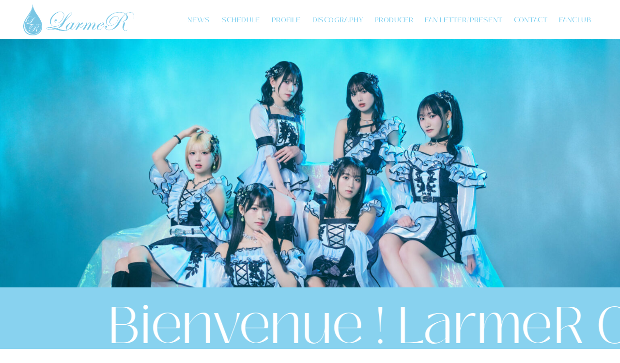

--- FILE ---
content_type: text/html; charset=UTF-8
request_url: https://larmer.jp/
body_size: 25612
content:
<!DOCTYPE html>
<html lang="ja" data-loaded="false" data-scrolled="false" data-drawer="closed" data-drawer-move="fade" data-sidebar="off">
<head>
<meta charset="utf-8">
<meta name="format-detection" content="telephone=no">
<meta http-equiv="X-UA-Compatible" content="IE=edge">
<meta name="viewport" content="width=device-width, viewport-fit=cover">
<title>LarmeR Official Web Site</title>
<meta name='robots' content='max-image-preview:large' />
<link rel="alternate" type="application/rss+xml" title="LarmeR Official Web Site &raquo; フィード" href="https://larmer.jp/feed/" />
<link rel="alternate" type="application/rss+xml" title="LarmeR Official Web Site &raquo; コメントフィード" href="https://larmer.jp/comments/feed/" />
<link rel="alternate" type="application/rss+xml" title="LarmeR Official Web Site &raquo; TOP のコメントのフィード" href="https://larmer.jp/top/feed/" />
<link rel="alternate" title="oEmbed (JSON)" type="application/json+oembed" href="https://larmer.jp/wp-json/oembed/1.0/embed?url=https%3A%2F%2Flarmer.jp%2F" />
<link rel="alternate" title="oEmbed (XML)" type="text/xml+oembed" href="https://larmer.jp/wp-json/oembed/1.0/embed?url=https%3A%2F%2Flarmer.jp%2F&#038;format=xml" />

<!-- SEO SIMPLE PACK 3.6.2 -->
<meta name="description" content="音楽プロデュース集団「Sizuk Entertainment」が初めて結成した、『水』をコンセプトとしたアイドルグループです。 『LarmeR（ラルメール）』は、Larme→涙・雫　La mer→海　から生まれた造語で、Sizuk Entertainment とこのグループのテーマである「一雫から世界の海へ」を表しています。">
<meta name="keywords" content="LarmeR,ラルメール,Sizuk,Sizuk Entertainment">
<link rel="canonical" href="https://larmer.jp/">
<meta property="og:locale" content="ja_JP">
<meta property="og:type" content="website">
<meta property="og:image" content="https://larmer.jp/wp-content/uploads/2023/11/LarmeR__OGP.png">
<meta property="og:title" content="LarmeR Official Web Site">
<meta property="og:description" content="音楽プロデュース集団「Sizuk Entertainment」が初めて結成した、『水』をコンセプトとしたアイドルグループです。 『LarmeR（ラルメール）』は、Larme→涙・雫　La mer→海　から生まれた造語で、Sizuk Entertainment とこのグループのテーマである「一雫から世界の海へ」を表しています。">
<meta property="og:url" content="https://larmer.jp/">
<meta property="og:site_name" content="LarmeR Official Web Site">
<meta name="twitter:card" content="summary_large_image">
<!-- / SEO SIMPLE PACK -->

<style id='wp-img-auto-sizes-contain-inline-css' type='text/css'>
img:is([sizes=auto i],[sizes^="auto," i]){contain-intrinsic-size:3000px 1500px}
/*# sourceURL=wp-img-auto-sizes-contain-inline-css */
</style>
<style id='wp-block-library-inline-css' type='text/css'>
:root{--wp-block-synced-color:#7a00df;--wp-block-synced-color--rgb:122,0,223;--wp-bound-block-color:var(--wp-block-synced-color);--wp-editor-canvas-background:#ddd;--wp-admin-theme-color:#007cba;--wp-admin-theme-color--rgb:0,124,186;--wp-admin-theme-color-darker-10:#006ba1;--wp-admin-theme-color-darker-10--rgb:0,107,160.5;--wp-admin-theme-color-darker-20:#005a87;--wp-admin-theme-color-darker-20--rgb:0,90,135;--wp-admin-border-width-focus:2px}@media (min-resolution:192dpi){:root{--wp-admin-border-width-focus:1.5px}}.wp-element-button{cursor:pointer}:root .has-very-light-gray-background-color{background-color:#eee}:root .has-very-dark-gray-background-color{background-color:#313131}:root .has-very-light-gray-color{color:#eee}:root .has-very-dark-gray-color{color:#313131}:root .has-vivid-green-cyan-to-vivid-cyan-blue-gradient-background{background:linear-gradient(135deg,#00d084,#0693e3)}:root .has-purple-crush-gradient-background{background:linear-gradient(135deg,#34e2e4,#4721fb 50%,#ab1dfe)}:root .has-hazy-dawn-gradient-background{background:linear-gradient(135deg,#faaca8,#dad0ec)}:root .has-subdued-olive-gradient-background{background:linear-gradient(135deg,#fafae1,#67a671)}:root .has-atomic-cream-gradient-background{background:linear-gradient(135deg,#fdd79a,#004a59)}:root .has-nightshade-gradient-background{background:linear-gradient(135deg,#330968,#31cdcf)}:root .has-midnight-gradient-background{background:linear-gradient(135deg,#020381,#2874fc)}:root{--wp--preset--font-size--normal:16px;--wp--preset--font-size--huge:42px}.has-regular-font-size{font-size:1em}.has-larger-font-size{font-size:2.625em}.has-normal-font-size{font-size:var(--wp--preset--font-size--normal)}.has-huge-font-size{font-size:var(--wp--preset--font-size--huge)}.has-text-align-center{text-align:center}.has-text-align-left{text-align:left}.has-text-align-right{text-align:right}.has-fit-text{white-space:nowrap!important}#end-resizable-editor-section{display:none}.aligncenter{clear:both}.items-justified-left{justify-content:flex-start}.items-justified-center{justify-content:center}.items-justified-right{justify-content:flex-end}.items-justified-space-between{justify-content:space-between}.screen-reader-text{border:0;clip-path:inset(50%);height:1px;margin:-1px;overflow:hidden;padding:0;position:absolute;width:1px;word-wrap:normal!important}.screen-reader-text:focus{background-color:#ddd;clip-path:none;color:#444;display:block;font-size:1em;height:auto;left:5px;line-height:normal;padding:15px 23px 14px;text-decoration:none;top:5px;width:auto;z-index:100000}html :where(.has-border-color){border-style:solid}html :where([style*=border-top-color]){border-top-style:solid}html :where([style*=border-right-color]){border-right-style:solid}html :where([style*=border-bottom-color]){border-bottom-style:solid}html :where([style*=border-left-color]){border-left-style:solid}html :where([style*=border-width]){border-style:solid}html :where([style*=border-top-width]){border-top-style:solid}html :where([style*=border-right-width]){border-right-style:solid}html :where([style*=border-bottom-width]){border-bottom-style:solid}html :where([style*=border-left-width]){border-left-style:solid}html :where(img[class*=wp-image-]){height:auto;max-width:100%}:where(figure){margin:0 0 1em}html :where(.is-position-sticky){--wp-admin--admin-bar--position-offset:var(--wp-admin--admin-bar--height,0px)}@media screen and (max-width:600px){html :where(.is-position-sticky){--wp-admin--admin-bar--position-offset:0px}}

/*# sourceURL=wp-block-library-inline-css */
</style><style id='wp-block-image-inline-css' type='text/css'>
.wp-block-image>a,.wp-block-image>figure>a{display:inline-block}.wp-block-image img{box-sizing:border-box;height:auto;max-width:100%;vertical-align:bottom}@media not (prefers-reduced-motion){.wp-block-image img.hide{visibility:hidden}.wp-block-image img.show{animation:show-content-image .4s}}.wp-block-image[style*=border-radius] img,.wp-block-image[style*=border-radius]>a{border-radius:inherit}.wp-block-image.has-custom-border img{box-sizing:border-box}.wp-block-image.aligncenter{text-align:center}.wp-block-image.alignfull>a,.wp-block-image.alignwide>a{width:100%}.wp-block-image.alignfull img,.wp-block-image.alignwide img{height:auto;width:100%}.wp-block-image .aligncenter,.wp-block-image .alignleft,.wp-block-image .alignright,.wp-block-image.aligncenter,.wp-block-image.alignleft,.wp-block-image.alignright{display:table}.wp-block-image .aligncenter>figcaption,.wp-block-image .alignleft>figcaption,.wp-block-image .alignright>figcaption,.wp-block-image.aligncenter>figcaption,.wp-block-image.alignleft>figcaption,.wp-block-image.alignright>figcaption{caption-side:bottom;display:table-caption}.wp-block-image .alignleft{float:left;margin:.5em 1em .5em 0}.wp-block-image .alignright{float:right;margin:.5em 0 .5em 1em}.wp-block-image .aligncenter{margin-left:auto;margin-right:auto}.wp-block-image :where(figcaption){margin-bottom:1em;margin-top:.5em}.wp-block-image.is-style-circle-mask img{border-radius:9999px}@supports ((-webkit-mask-image:none) or (mask-image:none)) or (-webkit-mask-image:none){.wp-block-image.is-style-circle-mask img{border-radius:0;-webkit-mask-image:url('data:image/svg+xml;utf8,<svg viewBox="0 0 100 100" xmlns="http://www.w3.org/2000/svg"><circle cx="50" cy="50" r="50"/></svg>');mask-image:url('data:image/svg+xml;utf8,<svg viewBox="0 0 100 100" xmlns="http://www.w3.org/2000/svg"><circle cx="50" cy="50" r="50"/></svg>');mask-mode:alpha;-webkit-mask-position:center;mask-position:center;-webkit-mask-repeat:no-repeat;mask-repeat:no-repeat;-webkit-mask-size:contain;mask-size:contain}}:root :where(.wp-block-image.is-style-rounded img,.wp-block-image .is-style-rounded img){border-radius:9999px}.wp-block-image figure{margin:0}.wp-lightbox-container{display:flex;flex-direction:column;position:relative}.wp-lightbox-container img{cursor:zoom-in}.wp-lightbox-container img:hover+button{opacity:1}.wp-lightbox-container button{align-items:center;backdrop-filter:blur(16px) saturate(180%);background-color:#5a5a5a40;border:none;border-radius:4px;cursor:zoom-in;display:flex;height:20px;justify-content:center;opacity:0;padding:0;position:absolute;right:16px;text-align:center;top:16px;width:20px;z-index:100}@media not (prefers-reduced-motion){.wp-lightbox-container button{transition:opacity .2s ease}}.wp-lightbox-container button:focus-visible{outline:3px auto #5a5a5a40;outline:3px auto -webkit-focus-ring-color;outline-offset:3px}.wp-lightbox-container button:hover{cursor:pointer;opacity:1}.wp-lightbox-container button:focus{opacity:1}.wp-lightbox-container button:focus,.wp-lightbox-container button:hover,.wp-lightbox-container button:not(:hover):not(:active):not(.has-background){background-color:#5a5a5a40;border:none}.wp-lightbox-overlay{box-sizing:border-box;cursor:zoom-out;height:100vh;left:0;overflow:hidden;position:fixed;top:0;visibility:hidden;width:100%;z-index:100000}.wp-lightbox-overlay .close-button{align-items:center;cursor:pointer;display:flex;justify-content:center;min-height:40px;min-width:40px;padding:0;position:absolute;right:calc(env(safe-area-inset-right) + 16px);top:calc(env(safe-area-inset-top) + 16px);z-index:5000000}.wp-lightbox-overlay .close-button:focus,.wp-lightbox-overlay .close-button:hover,.wp-lightbox-overlay .close-button:not(:hover):not(:active):not(.has-background){background:none;border:none}.wp-lightbox-overlay .lightbox-image-container{height:var(--wp--lightbox-container-height);left:50%;overflow:hidden;position:absolute;top:50%;transform:translate(-50%,-50%);transform-origin:top left;width:var(--wp--lightbox-container-width);z-index:9999999999}.wp-lightbox-overlay .wp-block-image{align-items:center;box-sizing:border-box;display:flex;height:100%;justify-content:center;margin:0;position:relative;transform-origin:0 0;width:100%;z-index:3000000}.wp-lightbox-overlay .wp-block-image img{height:var(--wp--lightbox-image-height);min-height:var(--wp--lightbox-image-height);min-width:var(--wp--lightbox-image-width);width:var(--wp--lightbox-image-width)}.wp-lightbox-overlay .wp-block-image figcaption{display:none}.wp-lightbox-overlay button{background:none;border:none}.wp-lightbox-overlay .scrim{background-color:#fff;height:100%;opacity:.9;position:absolute;width:100%;z-index:2000000}.wp-lightbox-overlay.active{visibility:visible}@media not (prefers-reduced-motion){.wp-lightbox-overlay.active{animation:turn-on-visibility .25s both}.wp-lightbox-overlay.active img{animation:turn-on-visibility .35s both}.wp-lightbox-overlay.show-closing-animation:not(.active){animation:turn-off-visibility .35s both}.wp-lightbox-overlay.show-closing-animation:not(.active) img{animation:turn-off-visibility .25s both}.wp-lightbox-overlay.zoom.active{animation:none;opacity:1;visibility:visible}.wp-lightbox-overlay.zoom.active .lightbox-image-container{animation:lightbox-zoom-in .4s}.wp-lightbox-overlay.zoom.active .lightbox-image-container img{animation:none}.wp-lightbox-overlay.zoom.active .scrim{animation:turn-on-visibility .4s forwards}.wp-lightbox-overlay.zoom.show-closing-animation:not(.active){animation:none}.wp-lightbox-overlay.zoom.show-closing-animation:not(.active) .lightbox-image-container{animation:lightbox-zoom-out .4s}.wp-lightbox-overlay.zoom.show-closing-animation:not(.active) .lightbox-image-container img{animation:none}.wp-lightbox-overlay.zoom.show-closing-animation:not(.active) .scrim{animation:turn-off-visibility .4s forwards}}@keyframes show-content-image{0%{visibility:hidden}99%{visibility:hidden}to{visibility:visible}}@keyframes turn-on-visibility{0%{opacity:0}to{opacity:1}}@keyframes turn-off-visibility{0%{opacity:1;visibility:visible}99%{opacity:0;visibility:visible}to{opacity:0;visibility:hidden}}@keyframes lightbox-zoom-in{0%{transform:translate(calc((-100vw + var(--wp--lightbox-scrollbar-width))/2 + var(--wp--lightbox-initial-left-position)),calc(-50vh + var(--wp--lightbox-initial-top-position))) scale(var(--wp--lightbox-scale))}to{transform:translate(-50%,-50%) scale(1)}}@keyframes lightbox-zoom-out{0%{transform:translate(-50%,-50%) scale(1);visibility:visible}99%{visibility:visible}to{transform:translate(calc((-100vw + var(--wp--lightbox-scrollbar-width))/2 + var(--wp--lightbox-initial-left-position)),calc(-50vh + var(--wp--lightbox-initial-top-position))) scale(var(--wp--lightbox-scale));visibility:hidden}}
/*# sourceURL=https://larmer.jp/wp-includes/blocks/image/style.min.css */
</style>
<style id='wp-block-paragraph-inline-css' type='text/css'>
.is-small-text{font-size:.875em}.is-regular-text{font-size:1em}.is-large-text{font-size:2.25em}.is-larger-text{font-size:3em}.has-drop-cap:not(:focus):first-letter{float:left;font-size:8.4em;font-style:normal;font-weight:100;line-height:.68;margin:.05em .1em 0 0;text-transform:uppercase}body.rtl .has-drop-cap:not(:focus):first-letter{float:none;margin-left:.1em}p.has-drop-cap.has-background{overflow:hidden}:root :where(p.has-background){padding:1.25em 2.375em}:where(p.has-text-color:not(.has-link-color)) a{color:inherit}p.has-text-align-left[style*="writing-mode:vertical-lr"],p.has-text-align-right[style*="writing-mode:vertical-rl"]{rotate:180deg}
/*# sourceURL=https://larmer.jp/wp-includes/blocks/paragraph/style.min.css */
</style>
<link rel='stylesheet' id='arkhe-blocks-box-links-style-css' href='https://larmer.jp/wp-content/plugins/arkhe-blocks-pro/dist/gutenberg/blocks/box-links/index.css?ver=2.28.0' type='text/css' media='all' />
<link rel='stylesheet' id='arkhe-blocks-button-style-css' href='https://larmer.jp/wp-content/plugins/arkhe-blocks-pro/dist/gutenberg/blocks/button/index.css?ver=2.28.0' type='text/css' media='all' />
<link rel='stylesheet' id='arkhe-blocks-columns-style-css' href='https://larmer.jp/wp-content/plugins/arkhe-blocks-pro/dist/gutenberg/blocks/columns/index.css?ver=2.28.0' type='text/css' media='all' />
<link rel='stylesheet' id='arkhe-blocks-section-style-css' href='https://larmer.jp/wp-content/plugins/arkhe-blocks-pro/dist/gutenberg/blocks/section/index.css?ver=2.28.0' type='text/css' media='all' />
<link rel='stylesheet' id='arkhe-blocks-section-heading-style-css' href='https://larmer.jp/wp-content/plugins/arkhe-blocks-pro/dist/gutenberg/blocks/section-heading/index.css?ver=2.28.0' type='text/css' media='all' />
<link rel='stylesheet' id='arkhe-blocks-slider-style-css' href='https://larmer.jp/wp-content/plugins/arkhe-blocks-pro/dist/gutenberg/blocks/slider/index.css?ver=2.28.0' type='text/css' media='all' />
<style id='global-styles-inline-css' type='text/css'>
:root{--wp--preset--aspect-ratio--square: 1;--wp--preset--aspect-ratio--4-3: 4/3;--wp--preset--aspect-ratio--3-4: 3/4;--wp--preset--aspect-ratio--3-2: 3/2;--wp--preset--aspect-ratio--2-3: 2/3;--wp--preset--aspect-ratio--16-9: 16/9;--wp--preset--aspect-ratio--9-16: 9/16;--wp--preset--color--black: #000000;--wp--preset--color--cyan-bluish-gray: #abb8c3;--wp--preset--color--white: #ffffff;--wp--preset--color--pale-pink: #f78da7;--wp--preset--color--vivid-red: #cf2e2e;--wp--preset--color--luminous-vivid-orange: #ff6900;--wp--preset--color--luminous-vivid-amber: #fcb900;--wp--preset--color--light-green-cyan: #7bdcb5;--wp--preset--color--vivid-green-cyan: #00d084;--wp--preset--color--pale-cyan-blue: #8ed1fc;--wp--preset--color--vivid-cyan-blue: #0693e3;--wp--preset--color--vivid-purple: #9b51e0;--wp--preset--color--ark-main: var(--ark-color--main);--wp--preset--color--ark-text: var(--ark-color--text);--wp--preset--color--ark-link: var(--ark-color--link);--wp--preset--color--ark-bg: var(--ark-color--bg);--wp--preset--color--ark-gray: var(--ark-color--gray);--wp--preset--gradient--vivid-cyan-blue-to-vivid-purple: linear-gradient(135deg,rgb(6,147,227) 0%,rgb(155,81,224) 100%);--wp--preset--gradient--light-green-cyan-to-vivid-green-cyan: linear-gradient(135deg,rgb(122,220,180) 0%,rgb(0,208,130) 100%);--wp--preset--gradient--luminous-vivid-amber-to-luminous-vivid-orange: linear-gradient(135deg,rgb(252,185,0) 0%,rgb(255,105,0) 100%);--wp--preset--gradient--luminous-vivid-orange-to-vivid-red: linear-gradient(135deg,rgb(255,105,0) 0%,rgb(207,46,46) 100%);--wp--preset--gradient--very-light-gray-to-cyan-bluish-gray: linear-gradient(135deg,rgb(238,238,238) 0%,rgb(169,184,195) 100%);--wp--preset--gradient--cool-to-warm-spectrum: linear-gradient(135deg,rgb(74,234,220) 0%,rgb(151,120,209) 20%,rgb(207,42,186) 40%,rgb(238,44,130) 60%,rgb(251,105,98) 80%,rgb(254,248,76) 100%);--wp--preset--gradient--blush-light-purple: linear-gradient(135deg,rgb(255,206,236) 0%,rgb(152,150,240) 100%);--wp--preset--gradient--blush-bordeaux: linear-gradient(135deg,rgb(254,205,165) 0%,rgb(254,45,45) 50%,rgb(107,0,62) 100%);--wp--preset--gradient--luminous-dusk: linear-gradient(135deg,rgb(255,203,112) 0%,rgb(199,81,192) 50%,rgb(65,88,208) 100%);--wp--preset--gradient--pale-ocean: linear-gradient(135deg,rgb(255,245,203) 0%,rgb(182,227,212) 50%,rgb(51,167,181) 100%);--wp--preset--gradient--electric-grass: linear-gradient(135deg,rgb(202,248,128) 0%,rgb(113,206,126) 100%);--wp--preset--gradient--midnight: linear-gradient(135deg,rgb(2,3,129) 0%,rgb(40,116,252) 100%);--wp--preset--font-size--small: .9rem;--wp--preset--font-size--medium: 20px;--wp--preset--font-size--large: 1.25rem;--wp--preset--font-size--x-large: 42px;--wp--preset--font-size--xsmall: .75rem;--wp--preset--font-size--normal: 1rem;--wp--preset--font-size--xlarge: 1.5rem;--wp--preset--font-size--xxlarge: 2rem;--wp--preset--font-size--huge: 2.75rem;--wp--preset--spacing--20: 0.44rem;--wp--preset--spacing--30: 0.67rem;--wp--preset--spacing--40: 1rem;--wp--preset--spacing--50: 1.5rem;--wp--preset--spacing--60: 2.25rem;--wp--preset--spacing--70: 3.38rem;--wp--preset--spacing--80: 5.06rem;--wp--preset--shadow--natural: 6px 6px 9px rgba(0, 0, 0, 0.2);--wp--preset--shadow--deep: 12px 12px 50px rgba(0, 0, 0, 0.4);--wp--preset--shadow--sharp: 6px 6px 0px rgba(0, 0, 0, 0.2);--wp--preset--shadow--outlined: 6px 6px 0px -3px rgb(255, 255, 255), 6px 6px rgb(0, 0, 0);--wp--preset--shadow--crisp: 6px 6px 0px rgb(0, 0, 0);}:where(.is-layout-flex){gap: 0.5em;}:where(.is-layout-grid){gap: 0.5em;}body .is-layout-flex{display: flex;}.is-layout-flex{flex-wrap: wrap;align-items: center;}.is-layout-flex > :is(*, div){margin: 0;}body .is-layout-grid{display: grid;}.is-layout-grid > :is(*, div){margin: 0;}:where(.wp-block-columns.is-layout-flex){gap: 2em;}:where(.wp-block-columns.is-layout-grid){gap: 2em;}:where(.wp-block-post-template.is-layout-flex){gap: 1.25em;}:where(.wp-block-post-template.is-layout-grid){gap: 1.25em;}.has-black-color{color: var(--wp--preset--color--black) !important;}.has-cyan-bluish-gray-color{color: var(--wp--preset--color--cyan-bluish-gray) !important;}.has-white-color{color: var(--wp--preset--color--white) !important;}.has-pale-pink-color{color: var(--wp--preset--color--pale-pink) !important;}.has-vivid-red-color{color: var(--wp--preset--color--vivid-red) !important;}.has-luminous-vivid-orange-color{color: var(--wp--preset--color--luminous-vivid-orange) !important;}.has-luminous-vivid-amber-color{color: var(--wp--preset--color--luminous-vivid-amber) !important;}.has-light-green-cyan-color{color: var(--wp--preset--color--light-green-cyan) !important;}.has-vivid-green-cyan-color{color: var(--wp--preset--color--vivid-green-cyan) !important;}.has-pale-cyan-blue-color{color: var(--wp--preset--color--pale-cyan-blue) !important;}.has-vivid-cyan-blue-color{color: var(--wp--preset--color--vivid-cyan-blue) !important;}.has-vivid-purple-color{color: var(--wp--preset--color--vivid-purple) !important;}.has-black-background-color{background-color: var(--wp--preset--color--black) !important;}.has-cyan-bluish-gray-background-color{background-color: var(--wp--preset--color--cyan-bluish-gray) !important;}.has-white-background-color{background-color: var(--wp--preset--color--white) !important;}.has-pale-pink-background-color{background-color: var(--wp--preset--color--pale-pink) !important;}.has-vivid-red-background-color{background-color: var(--wp--preset--color--vivid-red) !important;}.has-luminous-vivid-orange-background-color{background-color: var(--wp--preset--color--luminous-vivid-orange) !important;}.has-luminous-vivid-amber-background-color{background-color: var(--wp--preset--color--luminous-vivid-amber) !important;}.has-light-green-cyan-background-color{background-color: var(--wp--preset--color--light-green-cyan) !important;}.has-vivid-green-cyan-background-color{background-color: var(--wp--preset--color--vivid-green-cyan) !important;}.has-pale-cyan-blue-background-color{background-color: var(--wp--preset--color--pale-cyan-blue) !important;}.has-vivid-cyan-blue-background-color{background-color: var(--wp--preset--color--vivid-cyan-blue) !important;}.has-vivid-purple-background-color{background-color: var(--wp--preset--color--vivid-purple) !important;}.has-black-border-color{border-color: var(--wp--preset--color--black) !important;}.has-cyan-bluish-gray-border-color{border-color: var(--wp--preset--color--cyan-bluish-gray) !important;}.has-white-border-color{border-color: var(--wp--preset--color--white) !important;}.has-pale-pink-border-color{border-color: var(--wp--preset--color--pale-pink) !important;}.has-vivid-red-border-color{border-color: var(--wp--preset--color--vivid-red) !important;}.has-luminous-vivid-orange-border-color{border-color: var(--wp--preset--color--luminous-vivid-orange) !important;}.has-luminous-vivid-amber-border-color{border-color: var(--wp--preset--color--luminous-vivid-amber) !important;}.has-light-green-cyan-border-color{border-color: var(--wp--preset--color--light-green-cyan) !important;}.has-vivid-green-cyan-border-color{border-color: var(--wp--preset--color--vivid-green-cyan) !important;}.has-pale-cyan-blue-border-color{border-color: var(--wp--preset--color--pale-cyan-blue) !important;}.has-vivid-cyan-blue-border-color{border-color: var(--wp--preset--color--vivid-cyan-blue) !important;}.has-vivid-purple-border-color{border-color: var(--wp--preset--color--vivid-purple) !important;}.has-vivid-cyan-blue-to-vivid-purple-gradient-background{background: var(--wp--preset--gradient--vivid-cyan-blue-to-vivid-purple) !important;}.has-light-green-cyan-to-vivid-green-cyan-gradient-background{background: var(--wp--preset--gradient--light-green-cyan-to-vivid-green-cyan) !important;}.has-luminous-vivid-amber-to-luminous-vivid-orange-gradient-background{background: var(--wp--preset--gradient--luminous-vivid-amber-to-luminous-vivid-orange) !important;}.has-luminous-vivid-orange-to-vivid-red-gradient-background{background: var(--wp--preset--gradient--luminous-vivid-orange-to-vivid-red) !important;}.has-very-light-gray-to-cyan-bluish-gray-gradient-background{background: var(--wp--preset--gradient--very-light-gray-to-cyan-bluish-gray) !important;}.has-cool-to-warm-spectrum-gradient-background{background: var(--wp--preset--gradient--cool-to-warm-spectrum) !important;}.has-blush-light-purple-gradient-background{background: var(--wp--preset--gradient--blush-light-purple) !important;}.has-blush-bordeaux-gradient-background{background: var(--wp--preset--gradient--blush-bordeaux) !important;}.has-luminous-dusk-gradient-background{background: var(--wp--preset--gradient--luminous-dusk) !important;}.has-pale-ocean-gradient-background{background: var(--wp--preset--gradient--pale-ocean) !important;}.has-electric-grass-gradient-background{background: var(--wp--preset--gradient--electric-grass) !important;}.has-midnight-gradient-background{background: var(--wp--preset--gradient--midnight) !important;}.has-small-font-size{font-size: var(--wp--preset--font-size--small) !important;}.has-medium-font-size{font-size: var(--wp--preset--font-size--medium) !important;}.has-large-font-size{font-size: var(--wp--preset--font-size--large) !important;}.has-x-large-font-size{font-size: var(--wp--preset--font-size--x-large) !important;}
/*# sourceURL=global-styles-inline-css */
</style>

<link rel='stylesheet' id='arkhe-main-style-css' href='https://larmer.jp/wp-content/themes/arkhe/dist/css/main.css?ver=3.12.0' type='text/css' media='all' />
<style id='arkhe-main-style-inline-css' type='text/css'>
:root{--ark-width--container:1200px;--ark-width--article:1200px;--ark-width--article--slim:960px;--ark-alignwide_ex_width:100px;--ark-color--main:#88d2ef;--ark-color--text:#88d2ef;--ark-color--link:#0f6996;--ark-color--bg:#ffffff;--ark-color--gray:#f7f7f7;--ark-thumb_ratio:56.25%;--ark-color--header_bg:#ffffff;--ark-color--header_txt:#7aceef;--ark-logo_size--sp:60px;--ark-logo_size--pc:65px;--ark-color--footer_bg:#fff;--ark-color--footer_txt:#333;}@media (max-width: 1404px ) {:root{--ark-alignwide_ex_width:0px}}@media (max-width: 1164px ) {:root{--ark-alignwide_ex_width:0px}}.p-topArea.c-filterLayer::before{background-color:#dcf3f4;opacity:0.2}
/*# sourceURL=arkhe-main-style-inline-css */
</style>
<link rel='stylesheet' id='arkhe-blocks-front-css' href='https://larmer.jp/wp-content/plugins/arkhe-blocks-pro/dist/css/front.css?ver=2.28.0' type='text/css' media='all' />
<style id='arkhe-blocks-front-inline-css' type='text/css'>
body{--arkb-marker-color:#ffdc40;--arkb-marker-start:1em;--arkb-marker-style:linear-gradient(transparent var(--arkb-marker-start), var(--arkb-marker-color) 0)}
/*# sourceURL=arkhe-blocks-front-inline-css */
</style>
<link rel='stylesheet' id='arkhe-child-style-css' href='https://larmer.jp/wp-content/themes/arkhe_child/style.css?ver=2023082641141' type='text/css' media='all' />
<link rel='stylesheet' id='original_css-css' href='https://larmer.jp/wp-content/themes/arkhe_child/assets/css/original.css?v=20230911&#038;ver=6.9' type='text/css' media='all' />
<link rel='stylesheet' id='simcal-qtip-css' href='https://larmer.jp/wp-content/plugins/google-calendar-events/assets/generated/vendor/jquery.qtip.min.css?ver=3.5.5' type='text/css' media='all' />
<link rel='stylesheet' id='simcal-default-calendar-grid-css' href='https://larmer.jp/wp-content/plugins/google-calendar-events/assets/generated/default-calendar-grid.min.css?ver=3.5.5' type='text/css' media='all' />
<link rel='stylesheet' id='simcal-default-calendar-list-css' href='https://larmer.jp/wp-content/plugins/google-calendar-events/assets/generated/default-calendar-list.min.css?ver=3.5.5' type='text/css' media='all' />
<link rel='stylesheet' id='arkhe-toolkit-front-css' href='https://larmer.jp/wp-content/plugins/arkhe-toolkit/dist/css/front.css?ver=1.11.1' type='text/css' media='all' />
<script type="text/javascript" src="https://larmer.jp/wp-includes/js/jquery/jquery.min.js?ver=3.7.1" id="jquery-core-js"></script>
<script type="text/javascript" src="https://larmer.jp/wp-includes/js/jquery/jquery-migrate.min.js?ver=3.4.1" id="jquery-migrate-js"></script>
<link rel="https://api.w.org/" href="https://larmer.jp/wp-json/" /><link rel="alternate" title="JSON" type="application/json" href="https://larmer.jp/wp-json/wp/v2/pages/2" /><link rel="EditURI" type="application/rsd+xml" title="RSD" href="https://larmer.jp/xmlrpc.php?rsd" />
<link rel='shortlink' href='https://larmer.jp/' />
<!-- Arkhe Toolkit : @setting/head -->
<!-- Google tag (gtag.js) -->
<script async src="https://www.googletagmanager.com/gtag/js?id=G-TYFFZPZE47"></script>
<script>
  window.dataLayer = window.dataLayer || [];
  function gtag(){dataLayer.push(arguments);}
  gtag('js', new Date());

  gtag('config', 'G-TYFFZPZE47');
</script>
<!-- / Arkhe Toolkit -->
<link rel="icon" href="https://larmer.jp/wp-content/uploads/2023/11/larmer__logo-150x150.png" sizes="32x32" />
<link rel="icon" href="https://larmer.jp/wp-content/uploads/2023/11/larmer__logo.png" sizes="192x192" />
<link rel="apple-touch-icon" href="https://larmer.jp/wp-content/uploads/2023/11/larmer__logo.png" />
<meta name="msapplication-TileImage" content="https://larmer.jp/wp-content/uploads/2023/11/larmer__logo.png" />
<link rel='stylesheet' id='arkhe-blocks-swiper-css' href='https://larmer.jp/wp-content/plugins/arkhe-blocks-pro/assets/css/swiper.min.css?ver=2.28.0' type='text/css' media='all' />
</head>
<body class="home wp-singular page-template-default page page-id-2 wp-custom-logo wp-theme-arkhe wp-child-theme-arkhe_child">
<a class="skip-link screen-reader-text" href="#main_content">コンテンツへスキップ</a><!-- Start: #wrapper -->
<div id="wrapper" class="l-wrapper">
<header id="header" class="l-header" data-logo="left" data-btns="r-l" data-has-drawer="sp" data-has-search="" data-pcfix="1" data-spfix="1">
		<div class="l-header__body l-container">
		<div class="l-header__drawerBtn">
	<button class="c-iconBtn -menuBtn u-flex--c" data-onclick="toggleMenu" aria-label="メニューボタン">
		<div class="c-iconBtn__icon">
			<svg version="1.1" xmlns="http://www.w3.org/2000/svg" class="arkhe-svg-menu __open" width="1em" height="1em" viewBox="0 0 40 40" role="img" aria-hidden="true" focusable="false"><path d="M37.8 21.4h-35.6c-0.1 0-0.2-0.1-0.2-0.2v-2.4c0-0.1 0.1-0.2 0.2-0.2h35.6c0.1 0 0.2 0.1 0.2 0.2v2.4c0 0.1-0.1 0.2-0.2 0.2z"></path><path d="M37.8 11.7h-35.6c-0.1 0-0.2-0.1-0.2-0.2v-2.4c0-0.1 0.1-0.2 0.2-0.2h35.6c0.1 0 0.2 0.1 0.2 0.2v2.4c0 0.2-0.1 0.2-0.2 0.2z"></path><path d="M37.8 31.1h-35.6c-0.1 0-0.2-0.1-0.2-0.2v-2.4c0-0.1 0.1-0.2 0.2-0.2h35.6c0.1 0 0.2 0.1 0.2 0.2v2.4c0 0.1-0.1 0.2-0.2 0.2z"></path></svg>			<svg version="1.1" xmlns="http://www.w3.org/2000/svg" class="arkhe-svg-close __close" width="1em" height="1em" viewBox="0 0 40 40" role="img" aria-hidden="true" focusable="false"><path d="M33 35l-28-28c-0.1-0.1-0.1-0.2 0-0.3l1.7-1.7c0.1-0.1 0.2-0.1 0.3 0l28 28c0.1 0.1 0.1 0.2 0 0.3l-1.7 1.7c-0.1 0.1-0.2 0.1-0.3 0z"></path><path d="M35 7l-28 28c-0.1 0.1-0.2 0.1-0.3 0l-1.7-1.7c-0.1-0.1-0.1-0.2 0-0.3l28-28c0.1-0.1 0.2-0.1 0.3 0l1.7 1.7c0.1 0.1 0.1 0.2 0 0.3z"></path></svg>		</div>
			</button>
</div>
		<div class="l-header__left">
					</div>
		<div class="l-header__center">
			<h1 class="l-header__logo has-image"><a href="https://larmer.jp/" class="c-headLogo" rel="home"><img width="450" height="128"  src="https://larmer.jp/wp-content/uploads/2023/11/larmer__sidlogo.png" alt="LarmeR Official Web Site" class="c-headLogo__img" srcset="https://larmer.jp/wp-content/uploads/2023/11/larmer__sidlogo.png 450w, https://larmer.jp/wp-content/uploads/2023/11/larmer__sidlogo-300x85.png 300w" sizes="(max-width: 999px) 50vw, 800px" decoding="async" loading="eager" ></a></h1>		</div>
		<div class="l-header__right">
			<nav id="gnav" class="c-gnavWrap">
	<ul class="c-gnav">
		<li id="856" class="menu-item menu-item-type-post_type menu-item-object-page menu-item-856 c-gnav__li"><a href="https://larmer.jp/news/" class="c-gnav__a"><span class="__mainText">NEWS</span></a></li><li id="857" class="menu-item menu-item-type-post_type menu-item-object-page menu-item-857 c-gnav__li"><a href="https://larmer.jp/schedule/" class="c-gnav__a"><span class="__mainText">SCHEDULE</span></a></li><li id="1108" class="menu-item menu-item-type-post_type menu-item-object-page menu-item-1108 c-gnav__li"><a href="https://larmer.jp/profile/" class="c-gnav__a"><span class="__mainText">PROFILE</span></a></li><li id="861" class="menu-item menu-item-type-post_type menu-item-object-page menu-item-861 c-gnav__li"><a href="https://larmer.jp/discography/" class="c-gnav__a"><span class="__mainText">DISCOGRAPHY</span></a></li><li id="858" class="menu-item menu-item-type-post_type menu-item-object-page menu-item-858 c-gnav__li"><a href="https://larmer.jp/producer/" class="c-gnav__a"><span class="__mainText">PRODUCER</span></a></li><li id="2029" class="menu-item menu-item-type-post_type menu-item-object-page menu-item-2029 c-gnav__li"><a href="https://larmer.jp/fan-letter-present/" class="c-gnav__a"><span class="__mainText">FAN LETTER/PRESENT</span></a></li><li id="859" class="menu-item menu-item-type-post_type menu-item-object-page menu-item-859 c-gnav__li"><a href="https://larmer.jp/contact/" class="c-gnav__a"><span class="__mainText">CONTACT</span></a></li><li id="1109" class="menu-item menu-item-type-custom menu-item-object-custom menu-item-1109 c-gnav__li"><a target="_blank" rel="noopener" href="https://larmer-fc.com/" class="c-gnav__a"><span class="__mainText">FANCLUB</span></a></li>	</ul>
</nav>
		</div>
		<div class="l-header__searchBtn">
	<button class="c-iconBtn u-flex--c" data-onclick="toggleSearch" aria-label="検索ボタン">
		<span class="c-iconBtn__icon"><svg version="1.1" xmlns="http://www.w3.org/2000/svg" class="arkhe-svg-search" width="1em" height="1em" viewBox="0 0 40 40" role="img" aria-hidden="true" focusable="false"><path d="M37.8 34.8l-11.9-11.2c1.8-2.3 2.9-5.1 2.9-8.2 0-7.4-6-13.4-13.4-13.4s-13.4 6-13.4 13.4 6 13.4 13.4 13.4c3.1 0 5.9-1.1 8.2-2.8l11.2 11.9c0.2 0.2 1.3 0.2 1.5 0l1.5-1.5c0.3-0.3 0.3-1.4 0-1.6zM15.4 25.5c-5.6 0-10.2-4.5-10.2-10.1s4.6-10.2 10.2-10.2 10.2 4.6 10.2 10.2-4.6 10.1-10.2 10.1z"></path></svg></span>
			</button>
</div>
		<div id="drawer_menu" class="p-drawer">
	<div class="p-drawer__inner">
		<div class="p-drawer__body">
						<div class="p-drawer__logo">
				<a href ="https://larmer.jp/">
					<img src="https://larmer.jp/wp-content/themes/arkhe_child/assets/img/larmer__logo-wh.png">
				</a>
			</div>
			<div class="p-drawer__nav">
				<ul class="c-drawerNav">
					<li id="856" class="menu-item menu-item-type-post_type menu-item-object-page menu-item-856 c-drawerNav__li"><a href="https://larmer.jp/news/" class="c-drawerNav__a"><span class="__mainText">NEWS</span></a></li><li id="857" class="menu-item menu-item-type-post_type menu-item-object-page menu-item-857 c-drawerNav__li"><a href="https://larmer.jp/schedule/" class="c-drawerNav__a"><span class="__mainText">SCHEDULE</span></a></li><li id="1108" class="menu-item menu-item-type-post_type menu-item-object-page menu-item-1108 c-drawerNav__li"><a href="https://larmer.jp/profile/" class="c-drawerNav__a"><span class="__mainText">PROFILE</span></a></li><li id="861" class="menu-item menu-item-type-post_type menu-item-object-page menu-item-861 c-drawerNav__li"><a href="https://larmer.jp/discography/" class="c-drawerNav__a"><span class="__mainText">DISCOGRAPHY</span></a></li><li id="858" class="menu-item menu-item-type-post_type menu-item-object-page menu-item-858 c-drawerNav__li"><a href="https://larmer.jp/producer/" class="c-drawerNav__a"><span class="__mainText">PRODUCER</span></a></li><li id="2029" class="menu-item menu-item-type-post_type menu-item-object-page menu-item-2029 c-drawerNav__li"><a href="https://larmer.jp/fan-letter-present/" class="c-drawerNav__a"><span class="__mainText">FAN LETTER/PRESENT</span></a></li><li id="859" class="menu-item menu-item-type-post_type menu-item-object-page menu-item-859 c-drawerNav__li"><a href="https://larmer.jp/contact/" class="c-drawerNav__a"><span class="__mainText">CONTACT</span></a></li><li id="1109" class="menu-item menu-item-type-custom menu-item-object-custom menu-item-1109 c-drawerNav__li"><a target="_blank" rel="noopener" href="https://larmer-fc.com/" class="c-drawerNav__a"><span class="__mainText">FANCLUB</span></a></li>				</ul>
			</div>
						<button type="button" class="p-drawer__close c-modalClose u-flex--aic" data-onclick="toggleMenu">
				<svg version="1.1" xmlns="http://www.w3.org/2000/svg" class="arkhe-svg-close" width="1em" height="1em" viewBox="0 0 40 40" role="img" aria-hidden="true" focusable="false"><path d="M33 35l-28-28c-0.1-0.1-0.1-0.2 0-0.3l1.7-1.7c0.1-0.1 0.2-0.1 0.3 0l28 28c0.1 0.1 0.1 0.2 0 0.3l-1.7 1.7c-0.1 0.1-0.2 0.1-0.3 0z"></path><path d="M35 7l-28 28c-0.1 0.1-0.2 0.1-0.3 0l-1.7-1.7c-0.1-0.1-0.1-0.2 0-0.3l28-28c0.1-0.1 0.2-0.1 0.3 0l1.7 1.7c0.1 0.1 0.1 0.2 0 0.3z"></path></svg>			</button>
		</div>
	</div>
</div>
	</div>
</header>
	<div id="content" class="l-content">
				<div class="l-content__body l-container">

<main id="main_content" class="l-main l-article">
	<div class="l-main__body p-front">
		<div class="c-postContent p-front__content">
<div class="arkb-section--1 alignfull ark-block-section has-bg-img arkp-scMV" data-height="custom"><div class="ark-block-section__media arkb-absLayer"><img decoding="async" src="https://larmer.jp/wp-content/uploads/2025/02/Cari_LarmeR_syugoAsya_2025.jpg" width="2400" height="1600" style="object-position: 51% 50%" class="ark-block-section__img arkb-obf-cover arkb-only-sp wp-image-2672" alt="" decording="async" aria-hidden="true" srcset="https://larmer.jp/wp-content/uploads/2025/02/Cari_LarmeR_syugoAsya_2025.jpg 2400w, https://larmer.jp/wp-content/uploads/2025/02/Cari_LarmeR_syugoAsya_2025-300x200.jpg 300w, https://larmer.jp/wp-content/uploads/2025/02/Cari_LarmeR_syugoAsya_2025-1024x683.jpg 1024w, https://larmer.jp/wp-content/uploads/2025/02/Cari_LarmeR_syugoAsya_2025-768x512.jpg 768w, https://larmer.jp/wp-content/uploads/2025/02/Cari_LarmeR_syugoAsya_2025-1536x1024.jpg 1536w, https://larmer.jp/wp-content/uploads/2025/02/Cari_LarmeR_syugoAsya_2025-2048x1365.jpg 2048w" sizes="(max-width: 2400px) 100vw, 2400px"  loading="lazy"><img decoding="async" src="https://larmer.jp/wp-content/uploads/2025/02/Cari_LarmeR_syugoAsya_2025.jpg" width="2400" height="1600" style="object-position: 51% 34%" class="ark-block-section__img arkb-obf-cover wp-image-2672 arkb-only-pc" alt="" decording="async" aria-hidden="true" srcset="https://larmer.jp/wp-content/uploads/2025/02/Cari_LarmeR_syugoAsya_2025.jpg 2400w, https://larmer.jp/wp-content/uploads/2025/02/Cari_LarmeR_syugoAsya_2025-300x200.jpg 300w, https://larmer.jp/wp-content/uploads/2025/02/Cari_LarmeR_syugoAsya_2025-1024x683.jpg 1024w, https://larmer.jp/wp-content/uploads/2025/02/Cari_LarmeR_syugoAsya_2025-768x512.jpg 768w, https://larmer.jp/wp-content/uploads/2025/02/Cari_LarmeR_syugoAsya_2025-1536x1024.jpg 1536w, https://larmer.jp/wp-content/uploads/2025/02/Cari_LarmeR_syugoAsya_2025-2048x1365.jpg 2048w" sizes="(max-width: 2400px) 100vw, 2400px"  loading="lazy"></div><div class="ark-block-section__body" data-content="center-left"><div class="ark-block-section__bodyInner ark-keep-mt">
<div class="ark-block-heading has-text-align-left arkp-scMV__heading" data-sub="top"><div class="ark-block-heading__sub"></div><h2 class="ark-block-heading__main"></h2></div>



<p class="has-text-align-left arkp-scMV__txt"></p>
</div></div></div>





<div class="arkb-section--2 alignfull ark-block-section arkp-scConceptMessage" data-height="content" data-inner="full"><div class="ark-block-section__color arkb-absLayer" style="background-color:var(--ark-color--main);opacity:1.00"></div><div class="ark-block-section__body" data-content="center-left"><div class="ark-block-section__bodyInner ark-keep-mt">
<div class="arkp-ConceptMessage__txt"></div>


</div></div></div>



<div class="alignfull ark-block-section arkp-scNews" data-height="content"><div class="ark-block-section__color arkb-absLayer" style="background-color:var(--ark-color--bg);opacity:0.75"></div><div class="ark-block-section__body" data-content="center-left"><div class="ark-block-section__bodyInner ark-keep-mt">
<div class="arkb-columns--7 ark-block-columns"><div class="ark-block-columns__inner">
<div class="arkb-column--4 ark-block-column ark-keep-mt--s">
<div class="ark-block-heading has-text-align-left" data-sub="bottom"><h2 class="ark-block-heading__main">NEWS</h2><div class="ark-block-heading__sub"></div></div>


<div class="ark-block-postList arkp-gnPostList3 -catOutline">	<ul class="p-postList -type-list">
		<li class="p-postList__item">
	<a href="https://larmer.jp/%f0%9f%ab%a7-larmer-spring-tour-2026-%e3%80%9clove-all-rain%e3%80%9c-%e9%96%8b%e5%82%ac%e6%b1%ba%e5%ae%9a%f0%9f%ab%a7/" class="p-postList__link">
		<div class="p-postList__thumb c-postThumb" data-has-thumb="1">
	<figure class="c-postThumb__figure">
		<img decoding="async" width="1024" height="683"  src="[data-uri]" alt="" class="c-postThumb__img lazyload" sizes="(min-width: 600px) 400px, 40vw" data-src="https://larmer.jp/wp-content/uploads/2025/11/Cari_LarmeR_syugoAsya_2025-1024x683.jpg" data-srcset="https://larmer.jp/wp-content/uploads/2025/11/Cari_LarmeR_syugoAsya_2025-1024x683.jpg 1024w, https://larmer.jp/wp-content/uploads/2025/11/Cari_LarmeR_syugoAsya_2025-300x200.jpg 300w, https://larmer.jp/wp-content/uploads/2025/11/Cari_LarmeR_syugoAsya_2025-768x512.jpg 768w, https://larmer.jp/wp-content/uploads/2025/11/Cari_LarmeR_syugoAsya_2025-1536x1024.jpg 1536w, https://larmer.jp/wp-content/uploads/2025/11/Cari_LarmeR_syugoAsya_2025-2048x1365.jpg 2048w" data-aspectratio="1024/683" ><noscript><img decoding="async" src="[data-uri]" data-src="https://larmer.jp/wp-content/uploads/2025/11/Cari_LarmeR_syugoAsya_2025-1024x683.jpg" class="c-postThumb__img lazyload" alt=""></noscript>	</figure>
</div>
		<div class="p-postList__body">
			<div class="p-postList__title">🫧 LarmeR Spring Tour 2026 〜Love All Rain〜 開催決定!!🫧</div>						<div class="p-postList__meta c-postMetas u-flex--aicw">
	<div class="p-postList__category u-color-thin u-flex--aic">
	<svg version="1.1" xmlns="http://www.w3.org/2000/svg" class="arkhe-svg-folder c-postMetas__icon" width="1em" height="1em" viewBox="0 0 40 40" role="img" aria-hidden="true" focusable="false"><path d="M15.2,8l3.6,3.6H35V32H5V8H15.2 M16.4,5H2v30h36V8.6H20L16.4,5L16.4,5z"/></svg>	<span data-cat-id="1">お知らせ</span>
</div>
</div>
		</div>
	</a>
</li>
<li class="p-postList__item">
	<a href="https://larmer.jp/%f0%9f%ab%a72ndep%e3%80%8clever-du-soleil%e3%80%8d%e7%99%ba%e5%a3%b2%e6%b1%ba%e5%ae%9a%f0%9f%ab%a7/" class="p-postList__link">
		<div class="p-postList__thumb c-postThumb" data-has-thumb="1">
	<figure class="c-postThumb__figure">
		<img decoding="async" width="1024" height="683"  src="[data-uri]" alt="" class="c-postThumb__img lazyload" sizes="(min-width: 600px) 400px, 40vw" data-src="https://larmer.jp/wp-content/uploads/2025/11/Cari_LarmeR_syugoAsya_2025-1024x683.jpg" data-srcset="https://larmer.jp/wp-content/uploads/2025/11/Cari_LarmeR_syugoAsya_2025-1024x683.jpg 1024w, https://larmer.jp/wp-content/uploads/2025/11/Cari_LarmeR_syugoAsya_2025-300x200.jpg 300w, https://larmer.jp/wp-content/uploads/2025/11/Cari_LarmeR_syugoAsya_2025-768x512.jpg 768w, https://larmer.jp/wp-content/uploads/2025/11/Cari_LarmeR_syugoAsya_2025-1536x1024.jpg 1536w, https://larmer.jp/wp-content/uploads/2025/11/Cari_LarmeR_syugoAsya_2025-2048x1365.jpg 2048w" data-aspectratio="1024/683" ><noscript><img decoding="async" src="[data-uri]" data-src="https://larmer.jp/wp-content/uploads/2025/11/Cari_LarmeR_syugoAsya_2025-1024x683.jpg" class="c-postThumb__img lazyload" alt=""></noscript>	</figure>
</div>
		<div class="p-postList__body">
			<div class="p-postList__title">🫧2nd EP「Lever du soleil」発売決定!!🫧</div>						<div class="p-postList__meta c-postMetas u-flex--aicw">
	<div class="p-postList__category u-color-thin u-flex--aic">
	<svg version="1.1" xmlns="http://www.w3.org/2000/svg" class="arkhe-svg-folder c-postMetas__icon" width="1em" height="1em" viewBox="0 0 40 40" role="img" aria-hidden="true" focusable="false"><path d="M15.2,8l3.6,3.6H35V32H5V8H15.2 M16.4,5H2v30h36V8.6H20L16.4,5L16.4,5z"/></svg>	<span data-cat-id="1">お知らせ</span>
</div>
</div>
		</div>
	</a>
</li>
<li class="p-postList__item">
	<a href="https://larmer.jp/%f0%9f%ab%a7%e3%82%ab%e3%83%a1%e3%82%b3%e3%83%81%e3%82%b1%e3%83%83%e3%83%88%e3%82%92%e3%81%94%e8%b3%bc%e5%85%a5%e3%81%84%e3%81%9f%e3%81%a0%e3%81%84%e3%81%9f%e7%9a%86%e6%a7%98%e3%81%b8%e3%81%ae/" class="p-postList__link">
		<div class="p-postList__thumb c-postThumb" data-has-thumb="1">
	<figure class="c-postThumb__figure">
		<img decoding="async" width="1024" height="683"  src="[data-uri]" alt="" class="c-postThumb__img lazyload" sizes="(min-width: 600px) 400px, 40vw" data-src="https://larmer.jp/wp-content/uploads/2025/11/Cari_LarmeR_syugoAsya_2025-1024x683.jpg" data-srcset="https://larmer.jp/wp-content/uploads/2025/11/Cari_LarmeR_syugoAsya_2025-1024x683.jpg 1024w, https://larmer.jp/wp-content/uploads/2025/11/Cari_LarmeR_syugoAsya_2025-300x200.jpg 300w, https://larmer.jp/wp-content/uploads/2025/11/Cari_LarmeR_syugoAsya_2025-768x512.jpg 768w, https://larmer.jp/wp-content/uploads/2025/11/Cari_LarmeR_syugoAsya_2025-1536x1024.jpg 1536w, https://larmer.jp/wp-content/uploads/2025/11/Cari_LarmeR_syugoAsya_2025-2048x1365.jpg 2048w" data-aspectratio="1024/683" ><noscript><img decoding="async" src="[data-uri]" data-src="https://larmer.jp/wp-content/uploads/2025/11/Cari_LarmeR_syugoAsya_2025-1024x683.jpg" class="c-postThumb__img lazyload" alt=""></noscript>	</figure>
</div>
		<div class="p-postList__body">
			<div class="p-postList__title">🫧カメコチケットをご購入いただいた皆様へのご案内🫧</div>						<div class="p-postList__meta c-postMetas u-flex--aicw">
	<div class="p-postList__category u-color-thin u-flex--aic">
	<svg version="1.1" xmlns="http://www.w3.org/2000/svg" class="arkhe-svg-folder c-postMetas__icon" width="1em" height="1em" viewBox="0 0 40 40" role="img" aria-hidden="true" focusable="false"><path d="M15.2,8l3.6,3.6H35V32H5V8H15.2 M16.4,5H2v30h36V8.6H20L16.4,5L16.4,5z"/></svg>	<span data-cat-id="1">お知らせ</span>
</div>
</div>
		</div>
	</a>
</li>
	</ul>
</div>


<div class="arkb-buttons--3 ark-block-buttons" data-orientation="horizontal">
<div class="ark-block-button is-btn-outline" data-hover="bright" style="--arkb-btn-color--text:var(--ark-color--text);--arkb-btn-color--bg:var(--ark-color--bg);--arkb-btn-radius:0px"><a href="https://larmer.jp/news/" class="ark-block-button__link" data-has-icon="1"><span class="ark-block-button__text">VIEW ALL</span><svg class="ark-block-button__icon -right" height="1em" width="1em" xmlns="http://www.w3.org/2000/svg" aria-hidden="true" data-icon="FiChevronRight" viewBox="0 0 24 24" fill="none" stroke="currentColor" stroke-width="2" stroke-linecap="round" stroke-linejoin="round"><polyline points="9 18 15 12 9 6"></polyline></svg></a></div>
</div>
</div>



<div class="arkb-column--6 ark-block-column ark-keep-mt--s">
<div class="ark-block-heading has-text-align-left" data-sub="bottom"><h2 class="ark-block-heading__main">SCHEDULE</h2><div class="ark-block-heading__sub"></div></div>


<div class="simcal-calendar simcal-default-calendar simcal-default-calendar-list simcal-default-calendar-light" data-calendar-id="1528" data-timezone="Asia/Tokyo" data-offset="32400" data-week-start="1" data-calendar-start="1769612400" data-calendar-end="1774364341" data-events-first="1767366059" data-events-last="1774364341"><div class="simcal-calendar-list simcal-calendar-list-compact"><div class="simcal-events-list-container" data-prev="1766934000" data-next="1772290800" data-heading-small="2026, 1月 - 2月" data-heading-large="2026, 1月 - 2月"><div class="simcal-weekday-6 simcal-past simcal-day simcal-day-has-events simcal-day-has-1-events simcal-events-calendar-1528" data-events-count="1">
	<ul class="simcal-events">
	<li class="simcal-event simcal-events-calendar-1528" style="" itemscope itemtype="http://schema.org/Event" data-start="1769785259">
		<div class="simcal-event-details"><p><strong style="font-size: 16px"><span class="simcal-event-title" itemprop="name">OVERDOSE</span></strong><br />
<span class="simcal-event-start simcal-event-start-date" data-event-start="1769785259" data-event-format="Y/m/d" itemprop="startDate" content="2026-01-31T00:00:59+09:00">2026/01/31</span><br />
 <span class="simcal-event-address simcal-event-start-location" itemprop="location" itemscope itemtype="http://schema.org/Place"><meta itemprop="name" content="OVERDOSE" /><meta itemprop="address" content="OVERDOSE" /></span></p>
<p style="text-align: left"><strong> <a href="https://www.google.com/calendar/event?eid=M25jaHZlYzdqODY2NmJkMHA3cDFscnNnbjcgN2UyYjg4YTNmYjY2MDUzNjI0NzQwMGJjNTdlMmQ3MTE4OTc5MjJlNGFiZjNhZjRkOTljNDlhNDY1NWE1OWE2M0Bn&#038;ctz=Asia/Tokyo" target="_blank" >【イベント詳細】</a></strong></p>
<hr />
<p>&nbsp;</p></div>
	</li>
</ul>

</div>
<div class="simcal-weekday-0 simcal-past simcal-day simcal-day-has-events simcal-day-has-1-events simcal-events-calendar-1528" data-events-count="1">
	<ul class="simcal-events">
	<li class="simcal-event simcal-events-calendar-1528" style="" itemscope itemtype="http://schema.org/Event" data-start="1769871659">
		<div class="simcal-event-details"><p><strong style="font-size: 16px"><span class="simcal-event-title" itemprop="name">B.L.T. W LIVE + vol.7</span></strong><br />
<span class="simcal-event-start simcal-event-start-date" data-event-start="1769871659" data-event-format="Y/m/d" itemprop="startDate" content="2026-02-01T00:00:59+09:00">2026/02/01</span><br />
 <span class="simcal-event-address simcal-event-start-location" itemprop="location" itemscope itemtype="http://schema.org/Place"><meta itemprop="name" content="B.L.T. W LIVE + vol.7" /><meta itemprop="address" content="B.L.T. W LIVE + vol.7" /></span></p>
<p style="text-align: left"><strong> <a href="https://www.google.com/calendar/event?eid=NHVjaHJkdGMwOWU4N2tsY2VkY2hsbXNhaDkgN2UyYjg4YTNmYjY2MDUzNjI0NzQwMGJjNTdlMmQ3MTE4OTc5MjJlNGFiZjNhZjRkOTljNDlhNDY1NWE1OWE2M0Bn&#038;ctz=Asia/Tokyo" target="_blank" >【イベント詳細】</a></strong></p>
<hr />
<p>&nbsp;</p></div>
	</li>
</ul>

</div>
<div class="simcal-weekday-1 simcal-past simcal-day simcal-day-has-events simcal-day-has-1-events simcal-events-calendar-1528" data-events-count="1">
	<ul class="simcal-events">
	<li class="simcal-event simcal-event-recurring simcal-events-calendar-1528" style="" itemscope itemtype="http://schema.org/Event" data-start="1769958059">
		<div class="simcal-event-details"><p><strong style="font-size: 16px"><span class="simcal-event-title" itemprop="name">AIR-G’ FM北海道「Next G’ Flelds 〜LarmeR 坂口渚沙 EDITION〜」</span></strong><br />
<span class="simcal-event-start simcal-event-start-date" data-event-start="1769958059" data-event-format="Y/m/d" itemprop="startDate" content="2026-02-02T00:00:59+09:00">2026/02/02</span><br />
 <span class="simcal-event-address simcal-event-start-location" itemprop="location" itemscope itemtype="http://schema.org/Place"><meta itemprop="name" content="AIR-G’ FM北海道「Next G’ Flelds 〜LarmeR 坂口渚沙 EDITION〜」" /><meta itemprop="address" content="AIR-G’ FM北海道「Next G’ Flelds 〜LarmeR 坂口渚沙 EDITION〜」" /></span></p>
<p style="text-align: left"><strong> <a href="https://www.google.com/calendar/event?eid=MG1zYjhsZTZxbGpqaWNvM3M2bGVxbjFxaXVfMjAyNjAyMDIgN2UyYjg4YTNmYjY2MDUzNjI0NzQwMGJjNTdlMmQ3MTE4OTc5MjJlNGFiZjNhZjRkOTljNDlhNDY1NWE1OWE2M0Bn&#038;ctz=Asia/Tokyo" target="_blank" >【イベント詳細】</a></strong></p>
<hr />
<p>&nbsp;</p></div>
	</li>
</ul>

</div>
<div class="simcal-weekday-2 simcal-past simcal-day simcal-day-has-events simcal-day-has-1-events simcal-events-calendar-1528" data-events-count="1">
	<ul class="simcal-events">
	<li class="simcal-event simcal-events-calendar-1528" style="" itemscope itemtype="http://schema.org/Event" data-start="1770044459">
		<div class="simcal-event-details"><p><strong style="font-size: 16px"><span class="simcal-event-title" itemprop="name">GIGA•GIGA SONIC</span></strong><br />
<span class="simcal-event-start simcal-event-start-date" data-event-start="1770044459" data-event-format="Y/m/d" itemprop="startDate" content="2026-02-03T00:00:59+09:00">2026/02/03</span><br />
 <span class="simcal-event-address simcal-event-start-location" itemprop="location" itemscope itemtype="http://schema.org/Place"><meta itemprop="name" content="GIGA•GIGA SONIC" /><meta itemprop="address" content="GIGA•GIGA SONIC" /></span></p>
<p style="text-align: left"><strong> <a href="https://www.google.com/calendar/event?eid=NnN1MmVmZ2ZqZWZ1Z2V2ZXI0Z2Q2Mm5rZ3AgN2UyYjg4YTNmYjY2MDUzNjI0NzQwMGJjNTdlMmQ3MTE4OTc5MjJlNGFiZjNhZjRkOTljNDlhNDY1NWE1OWE2M0Bn&#038;ctz=Asia/Tokyo" target="_blank" >【イベント詳細】</a></strong></p>
<hr />
<p>&nbsp;</p></div>
	</li>
</ul>

</div>
<div class="simcal-weekday-6 simcal-past simcal-day simcal-day-has-events simcal-day-has-1-events simcal-events-calendar-1528" data-events-count="1">
	<ul class="simcal-events">
	<li class="simcal-event simcal-events-calendar-1528" style="" itemscope itemtype="http://schema.org/Event" data-start="1770390059">
		<div class="simcal-event-details"><p><strong style="font-size: 16px"><span class="simcal-event-title" itemprop="name">MAKEUP IDOL FES</span></strong><br />
<span class="simcal-event-start simcal-event-start-date" data-event-start="1770390059" data-event-format="Y/m/d" itemprop="startDate" content="2026-02-07T00:00:59+09:00">2026/02/07</span><br />
 <span class="simcal-event-address simcal-event-start-location" itemprop="location" itemscope itemtype="http://schema.org/Place"><meta itemprop="name" content="MAKEUP IDOL FES" /><meta itemprop="address" content="MAKEUP IDOL FES" /></span></p>
<p style="text-align: left"><strong> <a href="https://www.google.com/calendar/event?eid=MXRjZ21kZ2hxMHM5Y2lwajB0czVobTJxaTUgN2UyYjg4YTNmYjY2MDUzNjI0NzQwMGJjNTdlMmQ3MTE4OTc5MjJlNGFiZjNhZjRkOTljNDlhNDY1NWE1OWE2M0Bn&#038;ctz=Asia/Tokyo" target="_blank" >【イベント詳細】</a></strong></p>
<hr />
<p>&nbsp;</p></div>
	</li>
</ul>

</div>
<div class="simcal-weekday-0 simcal-past simcal-day simcal-day-has-events simcal-day-has-1-events simcal-events-calendar-1528" data-events-count="1">
	<ul class="simcal-events">
	<li class="simcal-event simcal-events-calendar-1528" style="" itemscope itemtype="http://schema.org/Event" data-start="1770476459">
		<div class="simcal-event-details"><p><strong style="font-size: 16px"><span class="simcal-event-title" itemprop="name">第67回旭川冬まつり</span></strong><br />
<span class="simcal-event-start simcal-event-start-date" data-event-start="1770476459" data-event-format="Y/m/d" itemprop="startDate" content="2026-02-08T00:00:59+09:00">2026/02/08</span><br />
 <span class="simcal-event-address simcal-event-start-location" itemprop="location" itemscope itemtype="http://schema.org/Place"><meta itemprop="name" content="第67回旭川冬まつり" /><meta itemprop="address" content="第67回旭川冬まつり" /></span></p>
<p style="text-align: left"><strong> <a href="https://www.google.com/calendar/event?eid=NGw3cXFwdWduMWkwZjM2ZDE0ZG45ZTN2ZHEgN2UyYjg4YTNmYjY2MDUzNjI0NzQwMGJjNTdlMmQ3MTE4OTc5MjJlNGFiZjNhZjRkOTljNDlhNDY1NWE1OWE2M0Bn&#038;ctz=Asia/Tokyo" target="_blank" >【イベント詳細】</a></strong></p>
<hr />
<p>&nbsp;</p></div>
	</li>
</ul>

</div>
<div class="simcal-weekday-1 simcal-past simcal-day simcal-day-has-events simcal-day-has-1-events simcal-events-calendar-1528" data-events-count="1">
	<ul class="simcal-events">
	<li class="simcal-event simcal-event-recurring simcal-events-calendar-1528" style="" itemscope itemtype="http://schema.org/Event" data-start="1770562859">
		<div class="simcal-event-details"><p><strong style="font-size: 16px"><span class="simcal-event-title" itemprop="name">AIR-G’ FM北海道「Next G’ Flelds 〜LarmeR 坂口渚沙 EDITION〜」</span></strong><br />
<span class="simcal-event-start simcal-event-start-date" data-event-start="1770562859" data-event-format="Y/m/d" itemprop="startDate" content="2026-02-09T00:00:59+09:00">2026/02/09</span><br />
 <span class="simcal-event-address simcal-event-start-location" itemprop="location" itemscope itemtype="http://schema.org/Place"><meta itemprop="name" content="AIR-G’ FM北海道「Next G’ Flelds 〜LarmeR 坂口渚沙 EDITION〜」" /><meta itemprop="address" content="AIR-G’ FM北海道「Next G’ Flelds 〜LarmeR 坂口渚沙 EDITION〜」" /></span></p>
<p style="text-align: left"><strong> <a href="https://www.google.com/calendar/event?eid=MG1zYjhsZTZxbGpqaWNvM3M2bGVxbjFxaXVfMjAyNjAyMDkgN2UyYjg4YTNmYjY2MDUzNjI0NzQwMGJjNTdlMmQ3MTE4OTc5MjJlNGFiZjNhZjRkOTljNDlhNDY1NWE1OWE2M0Bn&#038;ctz=Asia/Tokyo" target="_blank" >【イベント詳細】</a></strong></p>
<hr />
<p>&nbsp;</p></div>
	</li>
</ul>

</div>
<div class="simcal-weekday-2 simcal-past simcal-day simcal-day-has-events simcal-day-has-1-events simcal-events-calendar-1528" data-events-count="1">
	<ul class="simcal-events">
	<li class="simcal-event simcal-events-calendar-1528" style="" itemscope itemtype="http://schema.org/Event" data-start="1770649259">
		<div class="simcal-event-details"><p><strong style="font-size: 16px"><span class="simcal-event-title" itemprop="name">ポッケからきゅんっふぇす！</span></strong><br />
<span class="simcal-event-start simcal-event-start-date" data-event-start="1770649259" data-event-format="Y/m/d" itemprop="startDate" content="2026-02-10T00:00:59+09:00">2026/02/10</span><br />
 <span class="simcal-event-address simcal-event-start-location" itemprop="location" itemscope itemtype="http://schema.org/Place"><meta itemprop="name" content="ポッケからきゅんっふぇす！" /><meta itemprop="address" content="ポッケからきゅんっふぇす！" /></span></p>
<p style="text-align: left"><strong> <a href="https://www.google.com/calendar/event?eid=NnBpb2VycWtxZnZkb2RlMHNsbTlubzZzazMgN2UyYjg4YTNmYjY2MDUzNjI0NzQwMGJjNTdlMmQ3MTE4OTc5MjJlNGFiZjNhZjRkOTljNDlhNDY1NWE1OWE2M0Bn&#038;ctz=Asia/Tokyo" target="_blank" >【イベント詳細】</a></strong></p>
<hr />
<p>&nbsp;</p></div>
	</li>
</ul>

</div>
<div class="simcal-weekday-3 simcal-past simcal-day simcal-day-has-events simcal-day-has-1-events simcal-events-calendar-1528" data-events-count="1">
	<ul class="simcal-events">
	<li class="simcal-event simcal-events-calendar-1528" style="" itemscope itemtype="http://schema.org/Event" data-start="1770735659">
		<div class="simcal-event-details"><p><strong style="font-size: 16px"><span class="simcal-event-title" itemprop="name">スターアイドルサミット ~ 1 Year Anniversary ~</span></strong><br />
<span class="simcal-event-start simcal-event-start-date" data-event-start="1770735659" data-event-format="Y/m/d" itemprop="startDate" content="2026-02-11T00:00:59+09:00">2026/02/11</span><br />
 <span class="simcal-event-address simcal-event-start-location" itemprop="location" itemscope itemtype="http://schema.org/Place"><meta itemprop="name" content="スターアイドルサミット ~ 1 Year Anniversary ~" /><meta itemprop="address" content="スターアイドルサミット ~ 1 Year Anniversary ~" /></span></p>
<p style="text-align: left"><strong> <a href="https://www.google.com/calendar/event?eid=NzR0MzV0NWhha283NHRucHZtcnFzZWMxZXUgN2UyYjg4YTNmYjY2MDUzNjI0NzQwMGJjNTdlMmQ3MTE4OTc5MjJlNGFiZjNhZjRkOTljNDlhNDY1NWE1OWE2M0Bn&#038;ctz=Asia/Tokyo" target="_blank" >【イベント詳細】</a></strong></p>
<hr />
<p>&nbsp;</p></div>
	</li>
</ul>

</div>
<div class="simcal-weekday-6 simcal-past simcal-day simcal-day-has-events simcal-day-has-1-events simcal-events-calendar-1528" data-events-count="1">
	<ul class="simcal-events">
	<li class="simcal-event simcal-events-calendar-1528" style="" itemscope itemtype="http://schema.org/Event" data-start="1770994859">
		<div class="simcal-event-details"><p><strong style="font-size: 16px"><span class="simcal-event-title" itemprop="name">HYPE IDOL！バレンタインSP</span></strong><br />
<span class="simcal-event-start simcal-event-start-date" data-event-start="1770994859" data-event-format="Y/m/d" itemprop="startDate" content="2026-02-14T00:00:59+09:00">2026/02/14</span><br />
 <span class="simcal-event-address simcal-event-start-location" itemprop="location" itemscope itemtype="http://schema.org/Place"><meta itemprop="name" content="HYPE IDOL！バレンタインSP" /><meta itemprop="address" content="HYPE IDOL！バレンタインSP" /></span></p>
<p style="text-align: left"><strong> <a href="https://www.google.com/calendar/event?eid=NzBqOGNvNTZtZDV2aDNmb29zMGNyNHJnanMgN2UyYjg4YTNmYjY2MDUzNjI0NzQwMGJjNTdlMmQ3MTE4OTc5MjJlNGFiZjNhZjRkOTljNDlhNDY1NWE1OWE2M0Bn&#038;ctz=Asia/Tokyo" target="_blank" >【イベント詳細】</a></strong></p>
<hr />
<p>&nbsp;</p></div>
	</li>
</ul>

</div>
<div class="simcal-weekday-0 simcal-past simcal-day simcal-day-has-events simcal-day-has-1-events simcal-events-calendar-1528" data-events-count="1">
	<ul class="simcal-events">
	<li class="simcal-event simcal-events-calendar-1528" style="" itemscope itemtype="http://schema.org/Event" data-start="1771081259">
		<div class="simcal-event-details"><p><strong style="font-size: 16px"><span class="simcal-event-title" itemprop="name">サガン鳥栖 vs ロアッソ熊本 ハーフタイムショー</span></strong><br />
<span class="simcal-event-start simcal-event-start-date" data-event-start="1771081259" data-event-format="Y/m/d" itemprop="startDate" content="2026-02-15T00:00:59+09:00">2026/02/15</span><br />
 <span class="simcal-event-address simcal-event-start-location" itemprop="location" itemscope itemtype="http://schema.org/Place"><meta itemprop="name" content="サガン鳥栖 vs ロアッソ熊本 ハーフタイムショー" /><meta itemprop="address" content="サガン鳥栖 vs ロアッソ熊本 ハーフタイムショー" /></span></p>
<p style="text-align: left"><strong> <a href="https://www.google.com/calendar/event?eid=N3R1OWxnYnNqbTBiZmE0bmYxa2xxaW1xNWkgN2UyYjg4YTNmYjY2MDUzNjI0NzQwMGJjNTdlMmQ3MTE4OTc5MjJlNGFiZjNhZjRkOTljNDlhNDY1NWE1OWE2M0Bn&#038;ctz=Asia/Tokyo" target="_blank" >【イベント詳細】</a></strong></p>
<hr />
<p>&nbsp;</p></div>
	</li>
</ul>

</div>
<div class="simcal-weekday-1 simcal-past simcal-day simcal-day-has-events simcal-day-has-1-events simcal-events-calendar-1528" data-events-count="1">
	<ul class="simcal-events">
	<li class="simcal-event simcal-event-recurring simcal-events-calendar-1528" style="" itemscope itemtype="http://schema.org/Event" data-start="1771167659">
		<div class="simcal-event-details"><p><strong style="font-size: 16px"><span class="simcal-event-title" itemprop="name">AIR-G’ FM北海道「Next G’ Flelds 〜LarmeR 坂口渚沙 EDITION〜」</span></strong><br />
<span class="simcal-event-start simcal-event-start-date" data-event-start="1771167659" data-event-format="Y/m/d" itemprop="startDate" content="2026-02-16T00:00:59+09:00">2026/02/16</span><br />
 <span class="simcal-event-address simcal-event-start-location" itemprop="location" itemscope itemtype="http://schema.org/Place"><meta itemprop="name" content="AIR-G’ FM北海道「Next G’ Flelds 〜LarmeR 坂口渚沙 EDITION〜」" /><meta itemprop="address" content="AIR-G’ FM北海道「Next G’ Flelds 〜LarmeR 坂口渚沙 EDITION〜」" /></span></p>
<p style="text-align: left"><strong> <a href="https://www.google.com/calendar/event?eid=MG1zYjhsZTZxbGpqaWNvM3M2bGVxbjFxaXVfMjAyNjAyMTYgN2UyYjg4YTNmYjY2MDUzNjI0NzQwMGJjNTdlMmQ3MTE4OTc5MjJlNGFiZjNhZjRkOTljNDlhNDY1NWE1OWE2M0Bn&#038;ctz=Asia/Tokyo" target="_blank" >【イベント詳細】</a></strong></p>
<hr />
<p>&nbsp;</p></div>
	</li>
</ul>

</div>
<div class="simcal-weekday-0 simcal-past simcal-day simcal-day-has-events simcal-day-has-1-events simcal-events-calendar-1528" data-events-count="1">
	<ul class="simcal-events">
	<li class="simcal-event simcal-events-calendar-1528" style="" itemscope itemtype="http://schema.org/Event" data-start="1771686059">
		<div class="simcal-event-details"><p><strong style="font-size: 16px"><span class="simcal-event-title" itemprop="name">イベント予定</span></strong><br />
<span class="simcal-event-start simcal-event-start-date" data-event-start="1771686059" data-event-format="Y/m/d" itemprop="startDate" content="2026-02-22T00:00:59+09:00">2026/02/22</span><br />
 <span class="simcal-event-address simcal-event-start-location" itemprop="location" itemscope itemtype="http://schema.org/Place"><meta itemprop="name" content="イベント予定" /><meta itemprop="address" content="イベント予定" /></span></p>
<p style="text-align: left"><strong> <a href="https://www.google.com/calendar/event?eid=NHI3ODdxbnA2M2szbmxwN29yMWp2cHVtOWYgN2UyYjg4YTNmYjY2MDUzNjI0NzQwMGJjNTdlMmQ3MTE4OTc5MjJlNGFiZjNhZjRkOTljNDlhNDY1NWE1OWE2M0Bn&#038;ctz=Asia/Tokyo" target="_blank" >【イベント詳細】</a></strong></p>
<hr />
<p>&nbsp;</p></div>
	</li>
</ul>

</div>
<div class="simcal-weekday-1 simcal-past simcal-day simcal-day-has-events simcal-day-has-1-events simcal-events-calendar-1528 simcal-day-has-events simcal-day-has-2-events simcal-events-calendar-1528" data-events-count="2">
	<ul class="simcal-events">
	<li class="simcal-event simcal-event-recurring simcal-events-calendar-1528" style="" itemscope itemtype="http://schema.org/Event" data-start="1771772459">
		<div class="simcal-event-details"><p><strong style="font-size: 16px"><span class="simcal-event-title" itemprop="name">AIR-G’ FM北海道「Next G’ Flelds 〜LarmeR 坂口渚沙 EDITION〜」</span></strong><br />
<span class="simcal-event-start simcal-event-start-date" data-event-start="1771772459" data-event-format="Y/m/d" itemprop="startDate" content="2026-02-23T00:00:59+09:00">2026/02/23</span><br />
 <span class="simcal-event-address simcal-event-start-location" itemprop="location" itemscope itemtype="http://schema.org/Place"><meta itemprop="name" content="AIR-G’ FM北海道「Next G’ Flelds 〜LarmeR 坂口渚沙 EDITION〜」" /><meta itemprop="address" content="AIR-G’ FM北海道「Next G’ Flelds 〜LarmeR 坂口渚沙 EDITION〜」" /></span></p>
<p style="text-align: left"><strong> <a href="https://www.google.com/calendar/event?eid=MG1zYjhsZTZxbGpqaWNvM3M2bGVxbjFxaXVfMjAyNjAyMjMgN2UyYjg4YTNmYjY2MDUzNjI0NzQwMGJjNTdlMmQ3MTE4OTc5MjJlNGFiZjNhZjRkOTljNDlhNDY1NWE1OWE2M0Bn&#038;ctz=Asia/Tokyo" target="_blank" >【イベント詳細】</a></strong></p>
<hr />
<p>&nbsp;</p></div>
	</li>
	<li class="simcal-event simcal-events-calendar-1528 simcal-event-toggled" style=" display: none;" itemscope itemtype="http://schema.org/Event" data-start="1771772459">
		<div class="simcal-event-details"><p><strong style="font-size: 16px"><span class="simcal-event-title" itemprop="name">LarmeR Regular Act vol.22</span></strong><br />
<span class="simcal-event-start simcal-event-start-date" data-event-start="1771772459" data-event-format="Y/m/d" itemprop="startDate" content="2026-02-23T00:00:59+09:00">2026/02/23</span><br />
 <span class="simcal-event-address simcal-event-start-location" itemprop="location" itemscope itemtype="http://schema.org/Place"><meta itemprop="name" content="LarmeR Regular Act vol.22" /><meta itemprop="address" content="LarmeR Regular Act vol.22" /></span></p>
<p style="text-align: left"><strong> <a href="https://www.google.com/calendar/event?eid=MjZxdGlxdWZzMXY5bmg0MmYzZG5zZWd0cmMgN2UyYjg4YTNmYjY2MDUzNjI0NzQwMGJjNTdlMmQ3MTE4OTc5MjJlNGFiZjNhZjRkOTljNDlhNDY1NWE1OWE2M0Bn&#038;ctz=Asia/Tokyo" target="_blank" >【イベント詳細】</a></strong></p>
<hr />
<p>&nbsp;</p></div>
	</li>
</ul>
<button class="simcal-events-toggle"><i class="simcal-icon-down simcal-icon-animate"></i></button>
</div>
<div class="simcal-weekday-3 simcal-past simcal-day simcal-day-has-events simcal-day-has-1-events simcal-events-calendar-1528 simcal-day-has-events simcal-day-has-2-events simcal-events-calendar-1528" data-events-count="2">
	<ul class="simcal-events">
	<li class="simcal-event simcal-events-calendar-1528" style="" itemscope itemtype="http://schema.org/Event" data-start="1771945259">
		<div class="simcal-event-details"><p><strong style="font-size: 16px"><span class="simcal-event-title" itemprop="name">LOVE FM『Dazzling Place』</span></strong><br />
<span class="simcal-event-start simcal-event-start-date" data-event-start="1771945259" data-event-format="Y/m/d" itemprop="startDate" content="2026-02-25T00:00:59+09:00">2026/02/25</span><br />
 <span class="simcal-event-address simcal-event-start-location" itemprop="location" itemscope itemtype="http://schema.org/Place"><meta itemprop="name" content="LOVE FM『Dazzling Place』" /><meta itemprop="address" content="LOVE FM『Dazzling Place』" /></span></p>
<p style="text-align: left"><strong> <a href="https://www.google.com/calendar/event?eid=MGQ0YmtpdTlpdGdsbjVoZHRxMGNpajdpaWsgN2UyYjg4YTNmYjY2MDUzNjI0NzQwMGJjNTdlMmQ3MTE4OTc5MjJlNGFiZjNhZjRkOTljNDlhNDY1NWE1OWE2M0Bn&#038;ctz=Asia/Tokyo" target="_blank" >【イベント詳細】</a></strong></p>
<hr />
<p>&nbsp;</p></div>
	</li>
	<li class="simcal-event simcal-events-calendar-1528 simcal-event-toggled" style=" display: none;" itemscope itemtype="http://schema.org/Event" data-start="1771945259">
		<div class="simcal-event-details"><p><strong style="font-size: 16px"><span class="simcal-event-title" itemprop="name">イベント予定</span></strong><br />
<span class="simcal-event-start simcal-event-start-date" data-event-start="1771945259" data-event-format="Y/m/d" itemprop="startDate" content="2026-02-25T00:00:59+09:00">2026/02/25</span><br />
 <span class="simcal-event-address simcal-event-start-location" itemprop="location" itemscope itemtype="http://schema.org/Place"><meta itemprop="name" content="イベント予定" /><meta itemprop="address" content="イベント予定" /></span></p>
<p style="text-align: left"><strong> <a href="https://www.google.com/calendar/event?eid=N3RnYzhqMnZwNWVnYnY4YWg3NWpsaW5tZzIgN2UyYjg4YTNmYjY2MDUzNjI0NzQwMGJjNTdlMmQ3MTE4OTc5MjJlNGFiZjNhZjRkOTljNDlhNDY1NWE1OWE2M0Bn&#038;ctz=Asia/Tokyo" target="_blank" >【イベント詳細】</a></strong></p>
<hr />
<p>&nbsp;</p></div>
	</li>
</ul>
<button class="simcal-events-toggle"><i class="simcal-icon-down simcal-icon-animate"></i></button>
</div>
<div class="simcal-weekday-6 simcal-past simcal-day simcal-day-has-events simcal-day-has-1-events simcal-events-calendar-1528" data-events-count="1">
	<ul class="simcal-events">
	<li class="simcal-event simcal-events-calendar-1528" style="" itemscope itemtype="http://schema.org/Event" data-start="1772204459">
		<div class="simcal-event-details"><p><strong style="font-size: 16px"><span class="simcal-event-title" itemprop="name">LarmeR個別オンラインお話し会</span></strong><br />
<span class="simcal-event-start simcal-event-start-date" data-event-start="1772204459" data-event-format="Y/m/d" itemprop="startDate" content="2026-02-28T00:00:59+09:00">2026/02/28</span><br />
 <span class="simcal-event-address simcal-event-start-location" itemprop="location" itemscope itemtype="http://schema.org/Place"><meta itemprop="name" content="LarmeR個別オンラインお話し会" /><meta itemprop="address" content="LarmeR個別オンラインお話し会" /></span></p>
<p style="text-align: left"><strong> <a href="https://www.google.com/calendar/event?eid=N24yY3ZoY2dpZTUyajkwZ2JwOHQ3bWVrMjYgN2UyYjg4YTNmYjY2MDUzNjI0NzQwMGJjNTdlMmQ3MTE4OTc5MjJlNGFiZjNhZjRkOTljNDlhNDY1NWE1OWE2M0Bn&#038;ctz=Asia/Tokyo" target="_blank" >【イベント詳細】</a></strong></p>
<hr />
<p>&nbsp;</p></div>
	</li>
</ul>

</div>
</div><div class="simcal-ajax-loader simcal-spinner-top" style="display: none;"><i class="simcal-icon-spinner simcal-icon-spin"></i></div></div></div>



<div class="arkb-buttons--5 ark-block-buttons" data-orientation="horizontal">
<div class="ark-block-button is-btn-outline" data-hover="bright" style="--arkb-btn-color--text:var(--ark-color--text);--arkb-btn-color--bg:var(--ark-color--bg);--arkb-btn-radius:0px"><a href="https://larmer.jp/schedule/" class="ark-block-button__link" data-has-icon="1"><span class="ark-block-button__text">VIEW ALL</span><svg class="ark-block-button__icon -right" height="1em" width="1em" xmlns="http://www.w3.org/2000/svg" aria-hidden="true" data-icon="FiChevronRight" viewBox="0 0 24 24" fill="none" stroke="currentColor" stroke-width="2" stroke-linecap="round" stroke-linejoin="round"><polyline points="9 18 15 12 9 6"></polyline></svg></a></div>
</div>
</div>
</div></div>


</div></div></div>



<div class="arkb-section--14 alignfull ark-block-section arkp-scProfile" data-height="content"><div class="ark-block-section__color arkb-absLayer" style="background-color:var(--ark-color--main);opacity:0.60"></div><div class="ark-block-section__body" data-content="center-left"><div class="ark-block-section__bodyInner ark-keep-mt">
<div class="arkb-columns--12 ark-block-columns arkp-gnRichClmn02 -rev"><div class="ark-block-columns__inner">
<div class="arkb-column--9 ark-block-column ark-keep-mt--s arkp-gnRichClmn02__cont" data-valign="bottom">
<div class="ark-block-heading has-text-align-left" data-sub="bottom"><h2 class="ark-block-heading__main">PROFILE</h2><div class="ark-block-heading__sub"></div></div>



<p class="arkp-gnRichClmn02__txt">音楽プロデュース集団「Sizuk Entertainment」が初めて結成した、『水』をコンセプトとしたアイドルグループです。</p>



<p class="arkp-gnRichClmn02__txt">『LarmeR（ラルメール）』は、Larme→涙・雫　La mer→海　から生まれた造語で、Sizuk Entertainment とこのグループのテーマである「一雫から世界の海へ」を表しています。</p>



<div class="arkb-buttons--8 ark-block-buttons u-mt-20" data-orientation="horizontal">
<div class="ark-block-button is-btn-outline" data-hover="bright" style="--arkb-btn-color--text:var(--ark-color--text);--arkb-btn-color--bg:var(--ark-color--bg);--arkb-btn-radius:0px"><a href="https://larmer.jp/profile/" class="ark-block-button__link" data-has-icon="1"><span class="ark-block-button__text">VIEW ALL</span><svg class="ark-block-button__icon -right" height="1em" width="1em" xmlns="http://www.w3.org/2000/svg" aria-hidden="true" data-icon="FiChevronRight" viewBox="0 0 24 24" fill="none" stroke="currentColor" stroke-width="2" stroke-linecap="round" stroke-linejoin="round"><polyline points="9 18 15 12 9 6"></polyline></svg></a></div>
</div>
</div>



<div class="arkb-column--11 ark-block-column ark-keep-mt--s arkp-gnRichClmn02__figWrapper">	<div class="ark-block-slider -media arkp-gnRichClmn02__imgSlider arkb-slider--10" data-direction="horizontal" data-option="{isAuto:0,isLoop:0,isCenter:1,showArrow:0,showThumb:0,effect:slide,direction:horizontal,speed:1000,delay:4000,slideNumPC:1,slideNumSP:1,spacePC:4,spaceSP:0,pagination:bullets,isClickable:1,isDynamic:1}">
		<div class="ark-block-slider__inner swiper -main">
						<div class="swiper-wrapper">
				
		<div class="ark-block-slider__slide swiper-slide">
			<div class="ark-block-slider__media">
				<img decoding="async" src="[data-uri]" data-src="https://larmer.jp/wp-content/uploads/2025/02/Cari_LarmeR_syugoAsya_2025.jpg" width="2400" height="1600" class="ark-block-slider__img arkb-obf-cover wp-image-2672 lazyload" alt="" decording="async" data-srcset="https://larmer.jp/wp-content/uploads/2025/02/Cari_LarmeR_syugoAsya_2025.jpg 2400w, https://larmer.jp/wp-content/uploads/2025/02/Cari_LarmeR_syugoAsya_2025-300x200.jpg 300w, https://larmer.jp/wp-content/uploads/2025/02/Cari_LarmeR_syugoAsya_2025-1024x683.jpg 1024w, https://larmer.jp/wp-content/uploads/2025/02/Cari_LarmeR_syugoAsya_2025-768x512.jpg 768w, https://larmer.jp/wp-content/uploads/2025/02/Cari_LarmeR_syugoAsya_2025-1536x1024.jpg 1536w, https://larmer.jp/wp-content/uploads/2025/02/Cari_LarmeR_syugoAsya_2025-2048x1365.jpg 2048w" sizes="(max-width: 2400px) 100vw, 2400px"  data-aspectratio="2400/1600">			</div>
		</div>
	
			</div>
			<div class="swiper-pagination"></div>		</div>
			</div>
</div>
</div></div>





<div class="ark-block-heading has-text-color u-mt-40" data-sub="bottom" style="color:var(--ark-color--bg)"><h2 class="ark-block-heading__main">MEMBER</h2><div class="ark-block-heading__sub"></div></div>



<div class="arkb-columns--13 ark-block-columns arkp-gnMmbClmn is-style-shadow"><div class="ark-block-columns__inner">
<div class="ark-block-column ark-keep-mt--s" data-valign="center" tabindex="0" role="link" data-arkb-linkbox="1"><a data-arkb-link="1" aria-hidden="true" href="https://larmer.jp/profile/nagisa-sakaguchi/"></a>
<figure class="wp-block-image size-large arkp-Member__imgWrapper is-style-default"><img decoding="async" width="853" height="1024" src="[data-uri]" data-src="https://larmer.jp/wp-content/uploads/2025/02/nagisa_newAsya_2025-853x1024.jpg" alt="" class="wp-image-2663 lazyload" data-srcset="https://larmer.jp/wp-content/uploads/2025/02/nagisa_newAsya_2025-853x1024.jpg 853w, https://larmer.jp/wp-content/uploads/2025/02/nagisa_newAsya_2025-250x300.jpg 250w, https://larmer.jp/wp-content/uploads/2025/02/nagisa_newAsya_2025-768x922.jpg 768w, https://larmer.jp/wp-content/uploads/2025/02/nagisa_newAsya_2025-1280x1536.jpg 1280w, https://larmer.jp/wp-content/uploads/2025/02/nagisa_newAsya_2025-1707x2048.jpg 1707w" sizes="(max-width: 853px) 100vw, 853px"  data-aspectratio="853/1024"></figure>



<p class="has-text-align-center arkp-gnMmbClmn__name">Nagisa <br class="u-only-sp">Sakaguchi</p>
</div>



<div class="ark-block-column ark-keep-mt--s" data-valign="center" tabindex="0" role="link" data-arkb-linkbox="1"><a data-arkb-link="1" aria-hidden="true" href="https://larmer.jp/profile/cocona-nagino/"></a>
<figure class="wp-block-image size-large arkp-Member__imgWrapper is-style-default"><img decoding="async" width="853" height="1024" src="[data-uri]" data-src="https://larmer.jp/wp-content/uploads/2025/02/cocona_newAsya_2025-853x1024.jpg" alt="" class="wp-image-2665 lazyload" data-srcset="https://larmer.jp/wp-content/uploads/2025/02/cocona_newAsya_2025-853x1024.jpg 853w, https://larmer.jp/wp-content/uploads/2025/02/cocona_newAsya_2025-250x300.jpg 250w, https://larmer.jp/wp-content/uploads/2025/02/cocona_newAsya_2025-768x922.jpg 768w, https://larmer.jp/wp-content/uploads/2025/02/cocona_newAsya_2025-1280x1536.jpg 1280w, https://larmer.jp/wp-content/uploads/2025/02/cocona_newAsya_2025-1707x2048.jpg 1707w" sizes="(max-width: 853px) 100vw, 853px"  data-aspectratio="853/1024"></figure>



<p class="has-text-align-center arkp-gnMmbClmn__name">Cocona <br class="u-only-sp">Nagino</p>
</div>



<div class="ark-block-column ark-keep-mt--s" data-valign="center" tabindex="0" role="link" data-arkb-linkbox="1"><a data-arkb-link="1" aria-hidden="true" href="https://larmer.jp/profile/hana-nanaumi/"></a>
<figure class="wp-block-image size-large arkp-Member__imgWrapper is-style-default"><img decoding="async" width="853" height="1024" src="[data-uri]" data-src="https://larmer.jp/wp-content/uploads/2025/02/hana_newAsya_2025-853x1024.jpg" alt="" class="wp-image-2666 lazyload" data-srcset="https://larmer.jp/wp-content/uploads/2025/02/hana_newAsya_2025-853x1024.jpg 853w, https://larmer.jp/wp-content/uploads/2025/02/hana_newAsya_2025-250x300.jpg 250w, https://larmer.jp/wp-content/uploads/2025/02/hana_newAsya_2025-768x922.jpg 768w, https://larmer.jp/wp-content/uploads/2025/02/hana_newAsya_2025-1280x1536.jpg 1280w, https://larmer.jp/wp-content/uploads/2025/02/hana_newAsya_2025-1707x2048.jpg 1707w" sizes="(max-width: 853px) 100vw, 853px"  data-aspectratio="853/1024"></figure>



<p class="has-text-align-center arkp-gnMmbClmn__name">Hana <br class="u-only-sp">Nanaumi</p>
</div>



<div class="ark-block-column ark-keep-mt--s" data-valign="center" tabindex="0" role="link" data-arkb-linkbox="1"><a data-arkb-link="1" aria-hidden="true" href="https://larmer.jp/profile/ririsa-makino/"></a>
<figure class="wp-block-image size-large arkp-Member__imgWrapper is-style-default"><img decoding="async" width="853" height="1024" src="[data-uri]" data-src="https://larmer.jp/wp-content/uploads/2025/02/ririsa_newAsya_2025-853x1024.jpg" alt="" class="wp-image-2667 lazyload" data-srcset="https://larmer.jp/wp-content/uploads/2025/02/ririsa_newAsya_2025-853x1024.jpg 853w, https://larmer.jp/wp-content/uploads/2025/02/ririsa_newAsya_2025-250x300.jpg 250w, https://larmer.jp/wp-content/uploads/2025/02/ririsa_newAsya_2025-768x922.jpg 768w, https://larmer.jp/wp-content/uploads/2025/02/ririsa_newAsya_2025-1280x1536.jpg 1280w, https://larmer.jp/wp-content/uploads/2025/02/ririsa_newAsya_2025-1707x2048.jpg 1707w" sizes="(max-width: 853px) 100vw, 853px"  data-aspectratio="853/1024"></figure>



<p class="has-text-align-center arkp-gnMmbClmn__name">Ririsa <br class="u-only-sp">Makino</p>
</div>



<div class="ark-block-column ark-keep-mt--s" data-valign="center" tabindex="0" role="link" data-arkb-linkbox="1"><a data-arkb-link="1" aria-hidden="true" href="https://larmer.jp/profile/kokoa-mizukawa/"></a>
<figure class="wp-block-image size-large arkp-Member__imgWrapper is-style-default"><img decoding="async" width="853" height="1024" src="[data-uri]" data-src="https://larmer.jp/wp-content/uploads/2025/02/kokoa_newAsya_2025re-853x1024.jpg" alt="" class="wp-image-2668 lazyload" data-srcset="https://larmer.jp/wp-content/uploads/2025/02/kokoa_newAsya_2025re-853x1024.jpg 853w, https://larmer.jp/wp-content/uploads/2025/02/kokoa_newAsya_2025re-250x300.jpg 250w, https://larmer.jp/wp-content/uploads/2025/02/kokoa_newAsya_2025re-768x922.jpg 768w, https://larmer.jp/wp-content/uploads/2025/02/kokoa_newAsya_2025re-1280x1536.jpg 1280w, https://larmer.jp/wp-content/uploads/2025/02/kokoa_newAsya_2025re-1707x2048.jpg 1707w" sizes="(max-width: 853px) 100vw, 853px"  data-aspectratio="853/1024"></figure>



<p class="has-text-align-center arkp-gnMmbClmn__name">Kokoa <br class="u-only-sp">Mizukawa</p>
</div>



<div class="ark-block-column ark-keep-mt--s" data-valign="center" tabindex="0" role="link" data-arkb-linkbox="1"><a data-arkb-link="1" aria-hidden="true" href="https://larmer.jp/profile/minori/"></a>
<figure class="wp-block-image size-large arkp-Member__imgWrapper is-style-default"><img decoding="async" width="853" height="1024" src="[data-uri]" data-src="https://larmer.jp/wp-content/uploads/2025/02/minori_newAsya_2025-853x1024.jpg" alt="" class="wp-image-2669 lazyload" data-srcset="https://larmer.jp/wp-content/uploads/2025/02/minori_newAsya_2025-853x1024.jpg 853w, https://larmer.jp/wp-content/uploads/2025/02/minori_newAsya_2025-250x300.jpg 250w, https://larmer.jp/wp-content/uploads/2025/02/minori_newAsya_2025-768x922.jpg 768w, https://larmer.jp/wp-content/uploads/2025/02/minori_newAsya_2025-1280x1536.jpg 1280w, https://larmer.jp/wp-content/uploads/2025/02/minori_newAsya_2025-1707x2048.jpg 1707w" sizes="(max-width: 853px) 100vw, 853px"  data-aspectratio="853/1024"></figure>



<p class="has-text-align-center arkp-gnMmbClmn__name">Minori <br class="u-only-sp"> </p>
</div>
</div></div>


</div></div></div>



<div class="alignfull ark-block-section arkp-scDisco" data-height="content"><div class="ark-block-section__color arkb-absLayer" style="background-color:var(--ark-color--text);opacity:1.00"></div><div class="ark-block-section__body" data-content="center-left"><div class="ark-block-section__bodyInner ark-keep-mt">
<div class="arkb-columns--19 ark-block-columns is-style-default" data-valign="center"><div class="ark-block-columns__inner">
<div class="arkb-column--16 ark-block-column ark-keep-mt--s" data-valign="center">
<div class="ark-block-heading has-text-align-left has-text-color" data-sub="bottom" style="color:var(--ark-color--bg)"><h2 class="ark-block-heading__main">DISCO<br class="u-only-pc">GRAPHY</h2><div class="ark-block-heading__sub"></div></div>



<div class="arkb-buttons--15 ark-block-buttons u-mt-20" data-orientation="horizontal">
<div class="ark-block-button is-btn-outline" data-hover="bright" style="--arkb-btn-color--text:var(--ark-color--text);--arkb-btn-color--bg:var(--ark-color--bg);--arkb-btn-radius:0px"><a href="https://larmer.jp/discography/" class="ark-block-button__link" data-has-icon="1"><span class="ark-block-button__text">VIEW ALL</span><svg class="ark-block-button__icon -right" height="1em" width="1em" xmlns="http://www.w3.org/2000/svg" aria-hidden="true" data-icon="FiChevronRight" viewBox="0 0 24 24" fill="none" stroke="currentColor" stroke-width="2" stroke-linecap="round" stroke-linejoin="round"><polyline points="9 18 15 12 9 6"></polyline></svg></a></div>
</div>
</div>



<div class="arkb-column--18 ark-block-column ark-keep-mt--s">
<div class="arkb-columns--17 ark-block-columns arkp-Disco__List is-style-default" data-scrollable="1"><div class="arkb-scrollHint"><span class="arkb-scrollHint__text">スクロールできます<svg class="arkb-scrollHint__svg" width="1em" height="1em" viewBox="0 0 32 32" role="img" focusable="false" ><path d="M30.4,15.5l-4.5-4.5l-1.1,1.1l3.4,3.4H1.6v1.6h28.8V15.5z" /></svg></span></div><div class="ark-block-columns__inner">
<div class="ark-block-column ark-keep-mt--s arkb-columns__item" data-valign="center">
<figure class="wp-block-image size-full is-resized"><img decoding="async" width="2400" height="2400" src="https://larmer.jp/wp-content/uploads/2025/02/12.polaris_JK_fix.jpg" alt="" class="wp-image-2701" style="width:268px;height:auto" srcset="https://larmer.jp/wp-content/uploads/2025/02/12.polaris_JK_fix.jpg 2400w, https://larmer.jp/wp-content/uploads/2025/02/12.polaris_JK_fix-300x300.jpg 300w, https://larmer.jp/wp-content/uploads/2025/02/12.polaris_JK_fix-1024x1024.jpg 1024w, https://larmer.jp/wp-content/uploads/2025/02/12.polaris_JK_fix-150x150.jpg 150w, https://larmer.jp/wp-content/uploads/2025/02/12.polaris_JK_fix-768x768.jpg 768w, https://larmer.jp/wp-content/uploads/2025/02/12.polaris_JK_fix-1536x1536.jpg 1536w, https://larmer.jp/wp-content/uploads/2025/02/12.polaris_JK_fix-2048x2048.jpg 2048w" sizes="(max-width: 2400px) 100vw, 2400px"  loading="lazy"></figure>
</div>



<div class="ark-block-column ark-keep-mt--s arkb-columns__item" data-valign="center">
<figure class="wp-block-image size-full is-resized"><img decoding="async" width="2400" height="2400" src="https://larmer.jp/wp-content/uploads/2025/02/11.Crazy-night-Silver-moon_ジャケ写_fix.jpg" alt="" class="wp-image-2700" style="width:268px;height:auto" srcset="https://larmer.jp/wp-content/uploads/2025/02/11.Crazy-night-Silver-moon_ジャケ写_fix.jpg 2400w, https://larmer.jp/wp-content/uploads/2025/02/11.Crazy-night-Silver-moon_ジャケ写_fix-300x300.jpg 300w, https://larmer.jp/wp-content/uploads/2025/02/11.Crazy-night-Silver-moon_ジャケ写_fix-1024x1024.jpg 1024w, https://larmer.jp/wp-content/uploads/2025/02/11.Crazy-night-Silver-moon_ジャケ写_fix-150x150.jpg 150w, https://larmer.jp/wp-content/uploads/2025/02/11.Crazy-night-Silver-moon_ジャケ写_fix-768x768.jpg 768w, https://larmer.jp/wp-content/uploads/2025/02/11.Crazy-night-Silver-moon_ジャケ写_fix-1536x1536.jpg 1536w, https://larmer.jp/wp-content/uploads/2025/02/11.Crazy-night-Silver-moon_ジャケ写_fix-2048x2048.jpg 2048w" sizes="(max-width: 2400px) 100vw, 2400px"  loading="lazy"></figure>
</div>



<div class="ark-block-column ark-keep-mt--s arkb-columns__item" data-valign="center">
<figure class="wp-block-image size-full is-resized"><img decoding="async" width="2400" height="2400" src="https://larmer.jp/wp-content/uploads/2025/02/10.ワッチャッチャ！お祭りサマー！！_配信ジャケ写.jpg" alt="" class="wp-image-2699" style="width:268px;height:auto" srcset="https://larmer.jp/wp-content/uploads/2025/02/10.ワッチャッチャ！お祭りサマー！！_配信ジャケ写.jpg 2400w, https://larmer.jp/wp-content/uploads/2025/02/10.ワッチャッチャ！お祭りサマー！！_配信ジャケ写-300x300.jpg 300w, https://larmer.jp/wp-content/uploads/2025/02/10.ワッチャッチャ！お祭りサマー！！_配信ジャケ写-1024x1024.jpg 1024w, https://larmer.jp/wp-content/uploads/2025/02/10.ワッチャッチャ！お祭りサマー！！_配信ジャケ写-150x150.jpg 150w, https://larmer.jp/wp-content/uploads/2025/02/10.ワッチャッチャ！お祭りサマー！！_配信ジャケ写-768x768.jpg 768w, https://larmer.jp/wp-content/uploads/2025/02/10.ワッチャッチャ！お祭りサマー！！_配信ジャケ写-1536x1536.jpg 1536w, https://larmer.jp/wp-content/uploads/2025/02/10.ワッチャッチャ！お祭りサマー！！_配信ジャケ写-2048x2048.jpg 2048w" sizes="(max-width: 2400px) 100vw, 2400px"  loading="lazy"></figure>
</div>



<div class="ark-block-column ark-keep-mt--s arkb-columns__item" data-valign="center">
<figure class="wp-block-image size-full is-resized"><img decoding="async" width="2000" height="2000" src="https://larmer.jp/wp-content/uploads/2025/02/9.虹色セブンデイズ_ジャケ写fix.jpg" alt="" class="wp-image-2698" style="width:268px;height:auto" srcset="https://larmer.jp/wp-content/uploads/2025/02/9.虹色セブンデイズ_ジャケ写fix.jpg 2000w, https://larmer.jp/wp-content/uploads/2025/02/9.虹色セブンデイズ_ジャケ写fix-300x300.jpg 300w, https://larmer.jp/wp-content/uploads/2025/02/9.虹色セブンデイズ_ジャケ写fix-1024x1024.jpg 1024w, https://larmer.jp/wp-content/uploads/2025/02/9.虹色セブンデイズ_ジャケ写fix-150x150.jpg 150w, https://larmer.jp/wp-content/uploads/2025/02/9.虹色セブンデイズ_ジャケ写fix-768x768.jpg 768w, https://larmer.jp/wp-content/uploads/2025/02/9.虹色セブンデイズ_ジャケ写fix-1536x1536.jpg 1536w" sizes="(max-width: 2000px) 100vw, 2000px"  loading="lazy"></figure>
</div>



<div class="ark-block-column ark-keep-mt--s arkb-columns__item" data-valign="center">
<figure class="wp-block-image size-full is-resized"><img decoding="async" width="2400" height="2400" src="https://larmer.jp/wp-content/uploads/2025/02/8.ギュッってしちゃおう！_配信用JK_re.jpg" alt="" class="wp-image-2697" style="width:268px;height:auto" srcset="https://larmer.jp/wp-content/uploads/2025/02/8.ギュッってしちゃおう！_配信用JK_re.jpg 2400w, https://larmer.jp/wp-content/uploads/2025/02/8.ギュッってしちゃおう！_配信用JK_re-300x300.jpg 300w, https://larmer.jp/wp-content/uploads/2025/02/8.ギュッってしちゃおう！_配信用JK_re-1024x1024.jpg 1024w, https://larmer.jp/wp-content/uploads/2025/02/8.ギュッってしちゃおう！_配信用JK_re-150x150.jpg 150w, https://larmer.jp/wp-content/uploads/2025/02/8.ギュッってしちゃおう！_配信用JK_re-768x768.jpg 768w, https://larmer.jp/wp-content/uploads/2025/02/8.ギュッってしちゃおう！_配信用JK_re-1536x1536.jpg 1536w, https://larmer.jp/wp-content/uploads/2025/02/8.ギュッってしちゃおう！_配信用JK_re-2048x2048.jpg 2048w" sizes="(max-width: 2400px) 100vw, 2400px"  loading="lazy"></figure>
</div>



<div class="ark-block-column ark-keep-mt--s arkb-columns__item" data-valign="center">
<figure class="wp-block-image size-full is-resized"><img decoding="async" width="2400" height="2400" src="https://larmer.jp/wp-content/uploads/2025/02/7.Violet-Coral_JK.jpg" alt="" class="wp-image-2696" style="width:268px;height:auto" srcset="https://larmer.jp/wp-content/uploads/2025/02/7.Violet-Coral_JK.jpg 2400w, https://larmer.jp/wp-content/uploads/2025/02/7.Violet-Coral_JK-300x300.jpg 300w, https://larmer.jp/wp-content/uploads/2025/02/7.Violet-Coral_JK-1024x1024.jpg 1024w, https://larmer.jp/wp-content/uploads/2025/02/7.Violet-Coral_JK-150x150.jpg 150w, https://larmer.jp/wp-content/uploads/2025/02/7.Violet-Coral_JK-768x768.jpg 768w, https://larmer.jp/wp-content/uploads/2025/02/7.Violet-Coral_JK-1536x1536.jpg 1536w, https://larmer.jp/wp-content/uploads/2025/02/7.Violet-Coral_JK-2048x2048.jpg 2048w" sizes="(max-width: 2400px) 100vw, 2400px"  loading="lazy"></figure>
</div>



<div class="ark-block-column ark-keep-mt--s arkb-columns__item" data-valign="center">
<figure class="wp-block-image size-full is-resized"><img decoding="async" width="2400" height="2400" src="https://larmer.jp/wp-content/uploads/2025/02/6.Love-Live-LarmeR_配信ジャケ写-.jpg" alt="" class="wp-image-2695" style="width:268px;height:auto" srcset="https://larmer.jp/wp-content/uploads/2025/02/6.Love-Live-LarmeR_配信ジャケ写-.jpg 2400w, https://larmer.jp/wp-content/uploads/2025/02/6.Love-Live-LarmeR_配信ジャケ写--300x300.jpg 300w, https://larmer.jp/wp-content/uploads/2025/02/6.Love-Live-LarmeR_配信ジャケ写--1024x1024.jpg 1024w, https://larmer.jp/wp-content/uploads/2025/02/6.Love-Live-LarmeR_配信ジャケ写--150x150.jpg 150w, https://larmer.jp/wp-content/uploads/2025/02/6.Love-Live-LarmeR_配信ジャケ写--768x768.jpg 768w, https://larmer.jp/wp-content/uploads/2025/02/6.Love-Live-LarmeR_配信ジャケ写--1536x1536.jpg 1536w, https://larmer.jp/wp-content/uploads/2025/02/6.Love-Live-LarmeR_配信ジャケ写--2048x2048.jpg 2048w" sizes="(max-width: 2400px) 100vw, 2400px"  loading="lazy"></figure>
</div>



<div class="ark-block-column ark-keep-mt--s arkb-columns__item" data-valign="center">
<figure class="wp-block-image size-full is-resized"><img decoding="async" width="2400" height="2400" src="https://larmer.jp/wp-content/uploads/2025/02/5.ハマナスの道_配信ジャケ写.jpg" alt="" class="wp-image-2694" style="width:268px;height:auto" srcset="https://larmer.jp/wp-content/uploads/2025/02/5.ハマナスの道_配信ジャケ写.jpg 2400w, https://larmer.jp/wp-content/uploads/2025/02/5.ハマナスの道_配信ジャケ写-300x300.jpg 300w, https://larmer.jp/wp-content/uploads/2025/02/5.ハマナスの道_配信ジャケ写-1024x1024.jpg 1024w, https://larmer.jp/wp-content/uploads/2025/02/5.ハマナスの道_配信ジャケ写-150x150.jpg 150w, https://larmer.jp/wp-content/uploads/2025/02/5.ハマナスの道_配信ジャケ写-768x768.jpg 768w, https://larmer.jp/wp-content/uploads/2025/02/5.ハマナスの道_配信ジャケ写-1536x1536.jpg 1536w, https://larmer.jp/wp-content/uploads/2025/02/5.ハマナスの道_配信ジャケ写-2048x2048.jpg 2048w" sizes="(max-width: 2400px) 100vw, 2400px"  loading="lazy"></figure>
</div>



<div class="ark-block-column ark-keep-mt--s arkb-columns__item" data-valign="center">
<figure class="wp-block-image size-full is-resized"><img decoding="async" width="2400" height="2400" src="https://larmer.jp/wp-content/uploads/2025/02/4.純情コントラスト_配信ジャケ写-.jpg" alt="" class="wp-image-2693" style="width:268px;height:auto" srcset="https://larmer.jp/wp-content/uploads/2025/02/4.純情コントラスト_配信ジャケ写-.jpg 2400w, https://larmer.jp/wp-content/uploads/2025/02/4.純情コントラスト_配信ジャケ写--300x300.jpg 300w, https://larmer.jp/wp-content/uploads/2025/02/4.純情コントラスト_配信ジャケ写--1024x1024.jpg 1024w, https://larmer.jp/wp-content/uploads/2025/02/4.純情コントラスト_配信ジャケ写--150x150.jpg 150w, https://larmer.jp/wp-content/uploads/2025/02/4.純情コントラスト_配信ジャケ写--768x768.jpg 768w, https://larmer.jp/wp-content/uploads/2025/02/4.純情コントラスト_配信ジャケ写--1536x1536.jpg 1536w, https://larmer.jp/wp-content/uploads/2025/02/4.純情コントラスト_配信ジャケ写--2048x2048.jpg 2048w" sizes="(max-width: 2400px) 100vw, 2400px"  loading="lazy"></figure>
</div>



<div class="ark-block-column ark-keep-mt--s arkb-columns__item" data-valign="center">
<figure class="wp-block-image size-full is-resized"><img decoding="async" width="2400" height="2400" src="https://larmer.jp/wp-content/uploads/2025/02/3.Hello-New-World_配信ジャケ写-.jpg" alt="" class="wp-image-2692" style="width:268px;height:auto" srcset="https://larmer.jp/wp-content/uploads/2025/02/3.Hello-New-World_配信ジャケ写-.jpg 2400w, https://larmer.jp/wp-content/uploads/2025/02/3.Hello-New-World_配信ジャケ写--300x300.jpg 300w, https://larmer.jp/wp-content/uploads/2025/02/3.Hello-New-World_配信ジャケ写--1024x1024.jpg 1024w, https://larmer.jp/wp-content/uploads/2025/02/3.Hello-New-World_配信ジャケ写--150x150.jpg 150w, https://larmer.jp/wp-content/uploads/2025/02/3.Hello-New-World_配信ジャケ写--768x768.jpg 768w, https://larmer.jp/wp-content/uploads/2025/02/3.Hello-New-World_配信ジャケ写--1536x1536.jpg 1536w, https://larmer.jp/wp-content/uploads/2025/02/3.Hello-New-World_配信ジャケ写--2048x2048.jpg 2048w" sizes="(max-width: 2400px) 100vw, 2400px"  loading="lazy"></figure>
</div>



<div class="ark-block-column ark-keep-mt--s arkb-columns__item" data-valign="center">
<figure class="wp-block-image size-full is-resized"><img decoding="async" width="2400" height="2400" src="https://larmer.jp/wp-content/uploads/2025/02/2.NeverEver_配信ジャケ写.jpg" alt="" class="wp-image-2691" style="width:268px;height:auto" srcset="https://larmer.jp/wp-content/uploads/2025/02/2.NeverEver_配信ジャケ写.jpg 2400w, https://larmer.jp/wp-content/uploads/2025/02/2.NeverEver_配信ジャケ写-300x300.jpg 300w, https://larmer.jp/wp-content/uploads/2025/02/2.NeverEver_配信ジャケ写-1024x1024.jpg 1024w, https://larmer.jp/wp-content/uploads/2025/02/2.NeverEver_配信ジャケ写-150x150.jpg 150w, https://larmer.jp/wp-content/uploads/2025/02/2.NeverEver_配信ジャケ写-768x768.jpg 768w, https://larmer.jp/wp-content/uploads/2025/02/2.NeverEver_配信ジャケ写-1536x1536.jpg 1536w, https://larmer.jp/wp-content/uploads/2025/02/2.NeverEver_配信ジャケ写-2048x2048.jpg 2048w" sizes="(max-width: 2400px) 100vw, 2400px"  loading="lazy"></figure>
</div>



<div class="ark-block-column ark-keep-mt--s arkb-columns__item" data-valign="center">
<figure class="wp-block-image size-full is-resized"><img decoding="async" width="2400" height="2400" src="https://larmer.jp/wp-content/uploads/2025/02/1.この雫は、海を越える。_JK.jpg" alt="" class="wp-image-2690" style="width:268px;height:auto" srcset="https://larmer.jp/wp-content/uploads/2025/02/1.この雫は、海を越える。_JK.jpg 2400w, https://larmer.jp/wp-content/uploads/2025/02/1.この雫は、海を越える。_JK-300x300.jpg 300w, https://larmer.jp/wp-content/uploads/2025/02/1.この雫は、海を越える。_JK-1024x1024.jpg 1024w, https://larmer.jp/wp-content/uploads/2025/02/1.この雫は、海を越える。_JK-150x150.jpg 150w, https://larmer.jp/wp-content/uploads/2025/02/1.この雫は、海を越える。_JK-768x768.jpg 768w, https://larmer.jp/wp-content/uploads/2025/02/1.この雫は、海を越える。_JK-1536x1536.jpg 1536w, https://larmer.jp/wp-content/uploads/2025/02/1.この雫は、海を越える。_JK-2048x2048.jpg 2048w" sizes="(max-width: 2400px) 100vw, 2400px"  loading="lazy"></figure>
</div>



<div class="ark-block-column ark-keep-mt--s arkb-columns__item" data-valign="center">
<figure class="wp-block-image size-full is-resized"><img decoding="async" width="800" height="800" src="https://larmer.jp/wp-content/uploads/2024/02/itdw1122803.webp" alt="" class="wp-image-2195" style="width:268px;height:auto" srcset="https://larmer.jp/wp-content/uploads/2024/02/itdw1122803.webp 800w, https://larmer.jp/wp-content/uploads/2024/02/itdw1122803-300x300.webp 300w, https://larmer.jp/wp-content/uploads/2024/02/itdw1122803-150x150.webp 150w, https://larmer.jp/wp-content/uploads/2024/02/itdw1122803-768x768.webp 768w" sizes="(max-width: 800px) 100vw, 800px"  loading="lazy"></figure>
</div>
</div></div>


</div>
</div></div>


</div></div></div>



<div class="alignfull ark-block-section arkp-scProducer" data-height="content"><div class="ark-block-section__color arkb-absLayer" style="background-color:var(--ark-color--main);opacity:0.60"></div><div class="ark-block-section__body" data-content="center-left"><div class="ark-block-section__bodyInner ark-keep-mt">
<div class="arkb-columns--23 ark-block-columns is-style-default"><div class="ark-block-columns__inner">
<div class="arkb-column--21 ark-block-column ark-keep-mt--s" data-valign="center">
<div class="ark-block-heading has-text-align-left has-text-color" data-sub="bottom" style="color:var(--ark-color--bg)"><h2 class="ark-block-heading__main">PRODUCER</h2><div class="ark-block-heading__sub"></div></div>



<div class="arkb-buttons--20 ark-block-buttons u-mt-20" data-orientation="horizontal">
<div class="ark-block-button is-btn-outline" data-hover="bright" style="--arkb-btn-color--text:var(--ark-color--text);--arkb-btn-color--bg:var(--ark-color--bg);--arkb-btn-radius:0px"><a href="https://larmer.jp/producer/" class="ark-block-button__link" data-has-icon="1"><span class="ark-block-button__text">VIEW ALL</span><svg class="ark-block-button__icon -right" height="1em" width="1em" xmlns="http://www.w3.org/2000/svg" aria-hidden="true" data-icon="FiChevronRight" viewBox="0 0 24 24" fill="none" stroke="currentColor" stroke-width="2" stroke-linecap="round" stroke-linejoin="round"><polyline points="9 18 15 12 9 6"></polyline></svg></a></div>
</div>
</div>



<div class="arkb-column--22 ark-block-column ark-keep-mt--s -rel">
<figure class="wp-block-image size-full arkp-Producer01__imgWrapper"><img decoding="async" width="1920" height="1080" src="[data-uri]" data-src="https://larmer.jp/wp-content/uploads/2023/11/LarmeR__sidOGP.png" alt="" class="wp-image-1954 lazyload" data-srcset="https://larmer.jp/wp-content/uploads/2023/11/LarmeR__sidOGP.png 1920w, https://larmer.jp/wp-content/uploads/2023/11/LarmeR__sidOGP-300x169.png 300w, https://larmer.jp/wp-content/uploads/2023/11/LarmeR__sidOGP-1024x576.png 1024w, https://larmer.jp/wp-content/uploads/2023/11/LarmeR__sidOGP-768x432.png 768w, https://larmer.jp/wp-content/uploads/2023/11/LarmeR__sidOGP-1536x864.png 1536w" sizes="(max-width: 1920px) 100vw, 1920px"  data-aspectratio="1920/1080"></figure>



<div class="ark-block-heading has-text-align-right has-text-color pro__name" data-sub="top" style="color:var(--ark-color--bg)"><div class="ark-block-heading__sub"></div><h3 class="ark-block-heading__main">近日公開予定</h3></div>
</div>
</div></div>


</div></div></div>



<div class="alignfull ark-block-section arkp-scSocial" data-height="content"><div class="ark-block-section__color arkb-absLayer" style="background-color:var(--ark-color--bg);opacity:0.75"></div><div class="ark-block-section__body" data-content="center-left"><div class="ark-block-section__bodyInner ark-keep-mt">
<div class="arkb-columns--26 ark-block-columns"><div class="ark-block-columns__inner">
<div class="arkb-column--24 ark-block-column ark-keep-mt--s">
<div class="ark-block-heading has-text-align-left" data-sub="bottom"><h3 class="ark-block-heading__main">X</h3><div class="ark-block-heading__sub"></div></div>



<a class="twitter-timeline" width="100%"
height="650" href="https://twitter.com/LarmeR_jp?ref_src=twsrc%5Etfw">Tweets by LarmeR_jp</a> <script async src="https://platform.twitter.com/widgets.js" charset="utf-8"></script>
</div>



<div class="arkb-column--25 ark-block-column ark-keep-mt--s">
<div class="ark-block-heading has-text-align-left" data-sub="bottom"><h3 class="ark-block-heading__main">YouTube</h3><div class="ark-block-heading__sub"></div></div>



<div class="arkp-Social__YouTube">
<iframe width="560" height="315" data-src="https://www.youtube.com/embed/6M9hf43nSKI?si=Agp6zTT92WXL35h5" title="YouTube video player" frameborder="0" allow="accelerometer; autoplay; clipboard-write; encrypted-media; gyroscope; picture-in-picture; web-share" referrerpolicy="strict-origin-when-cross-origin" allowfullscreen class="lazyload" ></iframe>
</div>



<div class="arkp-Social__YouTube">
<iframe width="560" height="315" data-src="https://www.youtube.com/embed/ny77GuFUvGI?si=l7J-iaoJAgidaplf" title="YouTube video player" frameborder="0" allow="accelerometer; autoplay; clipboard-write; encrypted-media; gyroscope; picture-in-picture; web-share" referrerpolicy="strict-origin-when-cross-origin" allowfullscreen class="lazyload" ></iframe>
</div>
</div>
</div></div>


</div></div></div>



<div class="arkb-section--28 alignfull ark-block-section arkp-scContact" data-height="content"><div class="ark-block-section__color arkb-absLayer" style="background-color:var(--ark-color--text);opacity:1.00"></div><div class="ark-block-section__body" data-content="center-left"><div class="ark-block-section__bodyInner ark-keep-mt">
<div class="arkb-section--27 ark-block-section arkp-Contact__inner" data-height="content"><div class="ark-block-section__color arkb-absLayer" style="background-color:#ffffff;opacity:1.00"></div><div class="ark-block-section__body" data-content="center-left"><div class="ark-block-section__bodyInner ark-keep-mt">
<div class="ark-block-heading" data-sub="bottom"><h2 class="ark-block-heading__main">CONTACT</h2><div class="ark-block-heading__sub"></div></div>



<p class="has-text-align-center">お仕事のご依頼・<br class="u-only-sp">お問い合わせはこちらから</p>



<div class="ark-block-buttons" data-orientation="horizontal">
<div class="ark-block-button is-btn-outline" data-hover="bright" style="--arkb-btn-color--text:var(--ark-color--text);--arkb-btn-color--bg:var(--ark-color--bg);--arkb-btn-radius:0px"><a href="https://larmer.jp/contact/" class="ark-block-button__link" data-has-icon="1"><span class="ark-block-button__text">CONTACT FORM</span><svg class="ark-block-button__icon -right" height="1em" width="1em" xmlns="http://www.w3.org/2000/svg" aria-hidden="true" data-icon="FiChevronRight" viewBox="0 0 24 24" fill="none" stroke="currentColor" stroke-width="2" stroke-linecap="round" stroke-linejoin="round"><polyline points="9 18 15 12 9 6"></polyline></svg></a></div>
</div>
</div></div></div>


</div></div></div>
</div>	</div>
</main>
	</div><!-- End: l-content__body -->
	</div><!-- End: l-content -->
<div class="w-before-footer l-container"><div id="block-7" class="c-widget widget_block"><p><div class="c-reuseBlock c-postContent">
<div class="arkb-section--30 alignfull ark-block-section arkp-gnBoxLink12" data-height="content"><div class="ark-block-section__color arkb-absLayer" style="background-color:var(--ark-color--bg);opacity:1.00"></div><div class="ark-block-section__body" data-content="center-left"><div class="ark-block-section__bodyInner ark-keep-mt">
<div class="arkb-boxlinks--29 ark-block-boxLinks arkp-gnBoxLink12">
<div class="ark-block-boxLink arkb-boxLink -vertical has-text-align-center is-style-banner" tabindex="0" role="link" data-arkb-linkbox="1"><div class="arkb-boxLink__inner"><figure class="arkb-boxLink__bg"><img decoding="async" class="arkb-boxLink__img arkb-obf-cover lazyload" src="[data-uri]" data-src="aaa" alt="" aria-hidden="true"></figure><div class="arkb-boxLink__layer" aria-hidden="true" style="opacity:1.00"></div><figure class="arkb-boxLink__figure -icon" style="--arkb-boxlink_icon_size:2.5em"><svg class="arkb-boxLink__icon" height="1em" width="1em" xmlns="http://www.w3.org/2000/svg" aria-hidden="true" data-icon="LsMegaphone" viewBox="0 0 48 48"><path d="M97.6 13.9c-.5-.7-.4-1.6.2-2l3.6-2.5c.6-.4 1.5-.2 1.9.5.5.7.4 1.6-.2 2l-3.6 2.5c-.6.4-1.5.2-1.9-.5zM100.7 22.4c-.1-.8.5-1.5 1.2-1.6l4.4-.4c.7-.1 1.4.6 1.4 1.4.1.8-.5 1.5-1.2 1.6l-4.4.4c-.7.1-1.4-.6-1.4-1.4zM90.6 8.1c-.7-.3-1.1-1.2-.8-1.8l1.8-4c.3-.6 1.2-.9 1.9-.6.7.3 1.1 1.2.8 1.8l-1.8 4c-.3.7-1.2.9-1.9.6zM40.9 28.7 24.2 4.9c-1.1-1.6-2.5-1.5-3-1.4-.7.2-2 .8-2.4 3.1-2.1 8-6.1 12.2-9.2 14.3l-6.4 4.5C1.7 26.4.8 28 .7 29.8c-.1 1.5.3 2.9 1.2 4.1 1.1 1.5 3 4.3 4 5.8.7 1 1.6 1.8 2.7 2.2.8.3 1.5.4 2.3.4 1.2 0 2.4-.4 3.4-1.1l3.9-2.8 4.4 6.2c.6.9 1.9 1.1 2.8.5L27 44c.9-.6 1.1-1.9.5-2.8l-4.2-6c3.2-1.6 7.8-2.8 14-2.2 2.4.4 3.4-.6 3.8-1.2.3-.3.9-1.5-.2-3.1zM21 32.1l-6.8-9.7c2.9-2.7 6.1-6.8 8-13.3l7 10 7 10c-6.7-.4-11.7 1.1-15.2 3zM42.7 12.2 38.6 15c-.7.5-1.6.3-2.1-.4s-.3-1.6.4-2.1L41 9.7c.7-.5 1.6-.3 2.1.4.5.6.3 1.6-.4 2.1zM33.9 3.7l-2.1 4.5c-.4.8-1.2 1.1-2 .7-.8-.4-1.1-1.2-.7-2l2.1-4.5c.4-.8 1.2-1.1 2-.7.8.4 1.1 1.3.7 2zM46.2 23.8l-5 .4c-.8.1-1.6-.5-1.6-1.4-.1-.8.5-1.6 1.4-1.6l5-.4c.8-.1 1.6.5 1.6 1.4 0 .8-.6 1.6-1.4 1.6z"></path></svg></figure><div class="arkb-boxLink__body"><div class="arkb-boxLink__title">FANCLUB</div><div class="arkb-boxLink__content ark-keep-mt--s">

</div></div></div><a data-arkb-link="1" aria-hidden="true" href="https://larmer-fc.com/" rel="noopener noreferrer" target="_blank">FANCLUB</a></div>



<div class="ark-block-boxLink arkb-boxLink -vertical has-text-align-center is-style-banner" tabindex="0" role="link" data-arkb-linkbox="1"><div class="arkb-boxLink__inner"><figure class="arkb-boxLink__bg"><img decoding="async" class="arkb-boxLink__img arkb-obf-cover lazyload" src="[data-uri]" data-src="aaa" alt="" aria-hidden="true"></figure><div class="arkb-boxLink__layer" aria-hidden="true" style="opacity:1.00"></div><figure class="arkb-boxLink__figure -icon" style="--arkb-boxlink_icon_size:2.5em"><svg class="arkb-boxLink__icon" height="1em" width="1em" xmlns="http://www.w3.org/2000/svg" aria-hidden="true" data-icon="FiPackage" viewBox="0 0 24 24" fill="none" stroke="currentColor" stroke-width="2" stroke-linecap="round" stroke-linejoin="round"><line x1="16.5" y1="9.4" x2="7.5" y2="4.21"></line><path d="M21 16V8a2 2 0 0 0-1-1.73l-7-4a2 2 0 0 0-2 0l-7 4A2 2 0 0 0 3 8v8a2 2 0 0 0 1 1.73l7 4a2 2 0 0 0 2 0l7-4A2 2 0 0 0 21 16z"></path><polyline points="3.27 6.96 12 12.01 20.73 6.96"></polyline><line x1="12" y1="22.08" x2="12" y2="12"></line></svg></figure><div class="arkb-boxLink__body"><div class="arkb-boxLink__title">Official Goods</div><div class="arkb-boxLink__content ark-keep-mt--s">

</div></div></div><a data-arkb-link="1" aria-hidden="true" href="https://www.larmer.store/" rel="noopener noreferrer" target="_blank">Official Goods</a></div>



<div class="ark-block-boxLink arkb-boxLink -vertical has-text-align-center is-style-banner" tabindex="0" role="link" data-arkb-linkbox="1"><div class="arkb-boxLink__inner"><figure class="arkb-boxLink__bg"><img decoding="async" class="arkb-boxLink__img arkb-obf-cover lazyload" src="[data-uri]" data-src="aaa" alt="" aria-hidden="true"></figure><div class="arkb-boxLink__layer" aria-hidden="true" style="opacity:1.00"></div><figure class="arkb-boxLink__figure -icon" style="--arkb-boxlink_icon_size:2.5em"><svg class="arkb-boxLink__icon" height="1em" width="1em" xmlns="http://www.w3.org/2000/svg" aria-hidden="true" data-icon="LsYoutube" viewBox="0 0 48 48"><path d="M46.1 12.9c-.5-2-2.1-3.6-4.1-4.1-3.6-1-18-1-18-1s-14.4 0-18 .9c-2 .5-3.6 2.1-4.1 4.1C1 16.5 1 24 1 24s0 7.5.9 11.2c.5 2 2.1 3.5 4.1 4.1 3.6.9 18 .9 18 .9s14.4 0 18-.9c2-.5 3.6-2 4.1-4.1.9-3.7.9-11.2.9-11.2s0-7.5-.9-11.1zm-26.8 18V17.2l12 6.8-12 6.9z"></path></svg></figure><div class="arkb-boxLink__body"><div class="arkb-boxLink__title">YouTube</div><div class="arkb-boxLink__content ark-keep-mt--s">

</div></div></div><a data-arkb-link="1" aria-hidden="true" href="https://www.youtube.com/channel/UCZuxcQQwrE7p8PLvistOdWw" rel="noopener noreferrer" target="_blank">YouTube</a></div>



<div class="ark-block-boxLink arkb-boxLink -vertical has-text-align-center is-style-banner" tabindex="0" role="link" data-arkb-linkbox="1"><div class="arkb-boxLink__inner"><figure class="arkb-boxLink__bg"><img decoding="async" class="arkb-boxLink__img arkb-obf-cover lazyload" src="[data-uri]" data-src="aaa" alt="" aria-hidden="true"></figure><div class="arkb-boxLink__layer" aria-hidden="true" style="opacity:1.00"></div><figure class="arkb-boxLink__figure -icon -html" style="--arkb-boxlink_icon_size:2.5em"><svg viewBox="0 0 1200 1227" xmlns="http://www.w3.org/2000/svg"><path d="m714.163 519.284 446.727-519.284h-105.86l-387.893 450.887-309.809-450.887h-357.328l468.492 681.821-468.492 544.549h105.866l409.625-476.152 327.181 476.152h357.328l-485.863-707.086zm-144.998 168.544-47.468-67.894-377.686-540.2396h162.604l304.797 435.9906 47.468 67.894 396.2 566.721h-162.604l-323.311-462.446z"></path></svg></figure><div class="arkb-boxLink__body"><div class="arkb-boxLink__title">X</div><div class="arkb-boxLink__content ark-keep-mt--s">

</div></div></div><a data-arkb-link="1" aria-hidden="true" href="https://twitter.com/LarmeR_jp" rel="noopener noreferrer" target="_blank">X</a></div>



<div class="ark-block-boxLink arkb-boxLink -vertical has-text-align-center is-style-banner" tabindex="0" role="link" data-arkb-linkbox="1"><div class="arkb-boxLink__inner"><figure class="arkb-boxLink__bg"><img decoding="async" class="arkb-boxLink__img arkb-obf-cover lazyload" src="[data-uri]" data-src="aaa" alt="" aria-hidden="true"></figure><div class="arkb-boxLink__layer" aria-hidden="true" style="opacity:1.00"></div><figure class="arkb-boxLink__figure -icon" style="--arkb-boxlink_icon_size:2.5em"><svg class="arkb-boxLink__icon" height="1em" width="1em" xmlns="http://www.w3.org/2000/svg" aria-hidden="true" data-icon="LsInstagram" viewBox="0 0 48 48"><path d="M24 12.2c-6.5 0-11.8 5.2-11.8 11.8S17.4 35.8 24 35.8 35.8 30.6 35.8 24 30.5 12.2 24 12.2zm0 19.4c-4.2 0-7.6-3.4-7.6-7.6s3.4-7.6 7.6-7.6 7.6 3.4 7.6 7.6-3.4 7.6-7.6 7.6zm15-19.8c0 1.6-1.3 2.7-2.7 2.7-1.6 0-2.7-1.3-2.7-2.7s1.3-2.7 2.7-2.7 2.7 1.1 2.7 2.7zm7.8 2.7c-.2-3.7-1-6.9-3.8-9.6s-6-3.5-9.6-3.8c-3.8-.1-15-.1-18.9.1-3.7.2-6.9 1-9.6 3.7s-3.5 5.9-3.8 9.6c-.2 3.8-.2 15.1 0 18.9.2 3.7 1 6.9 3.8 9.6s5.9 3.5 9.6 3.8c3.8.2 15.1.2 18.9 0 3.7-.2 6.9-1 9.6-3.8 2.7-2.7 3.5-5.9 3.8-9.6.3-3.8.3-15 0-18.9zM42 37.6c-.8 2-2.3 3.5-4.4 4.4-3 1.1-10.2.9-13.6.9s-10.5.3-13.6-.9c-2-.8-3.5-2.3-4.4-4.4-1.1-3-.8-10.2-.8-13.6s-.3-10.5 1-13.6c.7-2 2.3-3.5 4.3-4.3 3-1.3 10.2-.9 13.6-.9s10.5-.3 13.6.9c2 .8 3.5 2.3 4.4 4.4 1.1 3 .9 10.2.9 13.6s.1 10.4-1 13.5z"></path></svg></figure><div class="arkb-boxLink__body"><div class="arkb-boxLink__title">Instagram</div><div class="arkb-boxLink__content ark-keep-mt--s">

</div></div></div><a data-arkb-link="1" aria-hidden="true" href="https://www.instagram.com/larmer_official/" rel="noopener noreferrer" target="_blank">Instagram</a></div>



<div class="ark-block-boxLink arkb-boxLink -vertical has-text-align-center is-style-banner" tabindex="0" role="link" data-arkb-linkbox="1"><div class="arkb-boxLink__inner"><figure class="arkb-boxLink__bg"><img decoding="async" class="arkb-boxLink__img arkb-obf-cover lazyload" src="[data-uri]" data-src="aaa" alt="" aria-hidden="true"></figure><div class="arkb-boxLink__layer" aria-hidden="true" style="opacity:1.00"></div><figure class="arkb-boxLink__figure -icon" style="--arkb-boxlink_icon_size:2.5em"><svg class="arkb-boxLink__icon" height="1em" width="1em" xmlns="http://www.w3.org/2000/svg" aria-hidden="true" data-icon="LsTiktok" viewBox="0 0 48 48"><path d="M43.2 20c-3.8 0-7.5-1.2-10.6-3.4V32c0 7.7-6.3 14-14 14s-14-6.3-14-14 6.3-14 14-14c.6 0 1.3 0 1.9.1v7.7c-3.4-1.1-7 .8-8 4.2s.8 7 4.2 8c3.4 1.1 7-.8 8-4.2.2-.6.3-1.3.3-1.9V2h7.6c0 .6 0 1.3.2 1.9.5 2.8 2.2 5.3 4.6 6.9 1.7 1.1 3.7 1.7 5.8 1.7V20z"></path></svg></figure><div class="arkb-boxLink__body"><div class="arkb-boxLink__title">TikTok</div><div class="arkb-boxLink__content ark-keep-mt--s">

</div></div></div><a data-arkb-link="1" aria-hidden="true" href="https://www.tiktok.com/@sizuk123_" rel="noopener noreferrer" target="_blank">TikTok</a></div>
</div>





<figure class="wp-block-image size-full is-resized"><img decoding="async" width="350" height="469" src="https://larmer.jp/wp-content/uploads/2023/11/larmer__logo.png" alt="" class="wp-image-1853" style="width:100px" srcset="https://larmer.jp/wp-content/uploads/2023/11/larmer__logo.png 350w, https://larmer.jp/wp-content/uploads/2023/11/larmer__logo-224x300.png 224w" sizes="(max-width: 350px) 100vw, 350px"  loading="lazy"></figure>
</div></div></div>
</div></p>
</div></div><footer id="footer" class="l-footer">
	<div class="l-footer__inner">
						<div class="l-footer__foot">
			<div class="l-container">
												<p class="c-copyright">
					&copy; LarmeR Official Web Site.				</p>
							</div>
		</div>
			</div>
</footer>
	<div class="p-fixBtnWrap">
		<div id="pagetop" class="c-fixBtn -pagetop u-flex--c" data-onclick="pageTop" role="button" aria-label="To top">
			<svg version="1.1" xmlns="http://www.w3.org/2000/svg" class="arkhe-svg-chevron-up c-fixBtn__icon" width="20" height="20" viewBox="0 0 40 40" role="img" aria-hidden="true" focusable="false"><path d="M8,27l-2.1-2.1l13.8-13.8c0.2-0.2,0.5-0.2,0.7,0l13.8,13.8L32,27L20,16L8,27z"/></svg>		</div>
	</div>
<div id="search_modal" class="c-modal p-searchModal">
	<div class="c-overlay" data-onclick="toggleSearch"></div>
	<div class="p-searchModal__inner">
		<form role="search" method="get" class="c-searchForm" action="https://larmer.jp/" role="search">
	<input type="text" value="" name="s" class="c-searchForm__s s" placeholder="検索..." aria-label="検索ワード">
	<button type="submit" class="c-searchForm__submit u-flex--c" value="search" aria-label="検索ボタン">
		<svg version="1.1" xmlns="http://www.w3.org/2000/svg" class="arkhe-svg-search" width="1em" height="1em" viewBox="0 0 40 40" role="img" aria-hidden="true" focusable="false"><path d="M37.8 34.8l-11.9-11.2c1.8-2.3 2.9-5.1 2.9-8.2 0-7.4-6-13.4-13.4-13.4s-13.4 6-13.4 13.4 6 13.4 13.4 13.4c3.1 0 5.9-1.1 8.2-2.8l11.2 11.9c0.2 0.2 1.3 0.2 1.5 0l1.5-1.5c0.3-0.3 0.3-1.4 0-1.6zM15.4 25.5c-5.6 0-10.2-4.5-10.2-10.1s4.6-10.2 10.2-10.2 10.2 4.6 10.2 10.2-4.6 10.1-10.2 10.1z"></path></svg>	</button>
</form>
		<button type="button" class="p-searchModal__close c-modalClose u-flex--aic" data-onclick="toggleSearch">
			<svg version="1.1" xmlns="http://www.w3.org/2000/svg" class="arkhe-svg-close" width="1em" height="1em" viewBox="0 0 40 40" role="img" aria-hidden="true" focusable="false"><path d="M33 35l-28-28c-0.1-0.1-0.1-0.2 0-0.3l1.7-1.7c0.1-0.1 0.2-0.1 0.3 0l28 28c0.1 0.1 0.1 0.2 0 0.3l-1.7 1.7c-0.1 0.1-0.2 0.1-0.3 0z"></path><path d="M35 7l-28 28c-0.1 0.1-0.2 0.1-0.3 0l-1.7-1.7c-0.1-0.1-0.1-0.2 0-0.3l28-28c0.1-0.1 0.2-0.1 0.3 0l1.7 1.7c0.1 0.1 0.1 0.2 0 0.3z"></path></svg>閉じる		</button>
	</div>
</div>
<div class="p-drawerUnderlayer" data-onclick="toggleMenu"></div>
</div>
<!-- End: #wrapper-->
<div class="l-scrollObserver" aria-hidden="true"></div><script type="speculationrules">
{"prefetch":[{"source":"document","where":{"and":[{"href_matches":"/*"},{"not":{"href_matches":["/wp-*.php","/wp-admin/*","/wp-content/uploads/*","/wp-content/*","/wp-content/plugins/*","/wp-content/themes/arkhe_child/*","/wp-content/themes/arkhe/*","/*\\?(.+)"]}},{"not":{"selector_matches":"a[rel~=\"nofollow\"]"}},{"not":{"selector_matches":".no-prefetch, .no-prefetch a"}}]},"eagerness":"conservative"}]}
</script>
<style id="arkb-dynamic-styles">.arkb-section--1{--arkb-min-height:40vw;} .arkp-scMV .arkp-scMV__heading .ark-block-heading__main { font-size: min(4.5rem, 10vw); line-height: 1.15; letter-spacing: .3rem; } .arkp-scMV .arkp-scMV__heading .ark-block-heading__sub { font-size: min(1.5rem, 2.5vw); font-weight: 400; } .arkp-scMV .arkp-scMV__txt { margin-left: auto; margin-right: auto; font-size: min(2rem, 5vw); font-weight: 200; } .arkp-scConceptMessage .arkp-ConceptMessage__txt { position: relative; padding: 4.5vw 10vw; } .arkp-scConceptMessage .arkp-ConceptMessage__txt::before, .arkp-scConceptMessage .arkp-ConceptMessage__txt::after { content: "Bienvenue ! LarmeR Official Web Site" ; position: absolute; bottom: 0; width: 200%; height: auto; color: var(--ark-color--bg); font-size: min(6.5rem, 10vw); font-family: var(--font--main); line-height: 1.0; text-align: center; z-index: -1; } .arkp-scConceptMessage .arkp-ConceptMessage__txt::before { left: 0; animation: ConceptMessage 60s linear infinite; } .arkp-scConceptMessage .arkp-ConceptMessage__txt::after { left: 200%; animation: ConceptMessage 60s linear infinite; } @keyframes ConceptMessage { 0% { transform: translateX(0); } 100% { transform: translateX(-100%); } }.arkb-section--2{--arkb-padding:1rem 0rem 1rem 0rem;}.arkb-buttons--3{justify-content:flex-end;}.arkb-column--4.ark-block-column{--arkb-padding:1.5rem 1.5rem 1.5rem 1.5rem;}.arkb-buttons--5{justify-content:flex-end;}.arkb-column--6.ark-block-column{--arkb-padding:1.5rem 1.5rem 1.5rem 1.5rem;}.arkb-columns--7{--arkb-clmn-w--tab:100%;} .arkp-scNews .p-postList.-type-simple { border-top: none; } .arkp-scNews .p-postList__item:last-of-type .p-postList__link { border-bottom: none; }.arkb-buttons--8{justify-content:flex-end;}.arkb-column--9.ark-block-column{--arkb-padding:2rem 2rem 2rem 2rem;--arkb-clmn-w--pc:45%;}.arkb-slider--10{--swiper-theme-color:var(--ark-color--bg);}.arkb-column--11.ark-block-column{--arkb-clmn-w--pc:55%;}.arkb-columns--12{--arkb-clmn-w--pc:50%;--arkb-clmn-w--tab:100%;--arkb-clmn-w--mb:100%;--arkb-gap--x:0rem;--arkb-gap--y:3rem;} .arkp-gnRichClmn02 { --arkp--cont--overlap--x: 0; --arkp--cont--offset--y: 0; --arkp--cont--pad: inherit; --arkp--cont--bgc: var(--ark-color--bg); } .arkp-gnRichClmn02 .arkp-gnRichClmn02__heading, .editor-styles-wrapper .arkp-gnRichClmn02 .arkp-gnRichClmn02__heading { font-size: 2rem; } .arkp-gnRichClmn02 .arkp-gnRichClmn02__subHeading { font-weight: 700; } .arkp-gnRichClmn02 .arkp-gnRichClmn02__txt { font-size: .9rem; } .arkp-gnRichClmn02 .arkp-gnRichClmn02__cont { background: var(--arkp--cont--bgc); position: relative; } .arkp-gnRichClmn02 .arkp-gnRichClmn02__cont:before, .arkp-gnRichClmn02 .arkp-gnRichClmn02__cont:after { content: "" ; position: absolute; width: 100%; max-width: 1050px; height: 100%; top: 0; left: 50%; transform: translateX(-50%) rotate(175deg); -webkit-transform: translateX(-50%) rotate(175deg); -ms-transform: translateX(-50%) rotate(175deg); z-index: -1; opacity: 0.4; background: linear-gradient(249.01deg, #ebf9ff .98%, #94cbdc 98.99%); } .arkp-gnRichClmn02 .arkp-gnRichClmn02__cont:after { z-index: -2; opacity: 0.2; transform: translateX(-50%) rotate(171deg); -webkit-transform: translateX(-50%) rotate(171deg); -ms-transform: translateX(-50%) rotate(171deg); background: linear-gradient(250.45deg, -1.1%, #3c98d0 101.22%); } .arkp-gnRichClmn02 .arkp-gnRichClmn02__imgSlider .swiper-slide { position: relative; } .arkp-gnRichClmn02 .ark-block-buttons { margin-top: 2rem; }.arkb-columns--13{--arkb-clmn-w--pc:33.33%;--arkb-clmn-w--mb:50%;--arkb-gap--x:2rem;--arkb-gap--y:2rem;}.arkp-scProfile .arkp-gnMmbClmn .ark-block-column { align-self: stretch; } .arkp-scProfile .arkp-gnMmbClmn .ark-block-columns__inner { justify-content: center; } .arkp-scProfile .arkp-gnMmbClmn .arkp-Member__imgWrapper > img { width: 100%; } .arkp-scProfile .arkp-gnMmbClmn .arkp-gnMmbClmn__name { font-size: 1.25rem; font-family: var(--font--main); color: var(--ark-color--main); }.arkb-section--14{--arkb-padding:8rem 0rem 8rem 0rem;}.arkb-buttons--15{justify-content:flex-start;}.arkb-column--16.ark-block-column{--arkb-padding:1rem 0rem 1rem 0rem;--arkb-clmn-w--pc:30%;}.arkb-columns--17{--arkb-clmn-w--pc:300px;--arkb-clmn-w--tab:300px;--arkb-clmn-w--mb:300px;--arkb-gap--x:1rem;--arkb-gap--y:1rem;--arkb-padding:1rem 1rem 1rem 1rem;}.arkp-scDisco .arkp-Disco__List .arkb-scrollHint__text { color: var(--ark-color--bg); } .arkp-scDisco .arkp-Disco__List > img { max-height: 300px; max-width: 300px; object-fit: cover; object-position: 50% 50%; } .arkp-scDisco .arkp-Disco__List .ark-block-columns__inner { overflow-x: scroll; -ms-overflow-style: none; scrollbar-width: none; } .arkp-scDisco .arkp-Disco__List .ark-block-columns__inner::-webkit-scrollbar { background: var(--ark-color--link); width: 5px; height: 5px; border-radius: 20px; } .arkp-scDisco .arkp-Disco__List .ark-block-columns__inner::-webkit-scrollbar-thumb { background-color: var(--ark-color--bg); width: 5px; height: 5px; border-radius: 20px; }.arkb-column--18.ark-block-column{--arkb-padding:1rem 1rem 1rem 1rem;--arkb-clmn-w--pc:70%;}.arkb-columns--19{--arkb-clmn-w--tab:100%;}.arkp-scDisco { border: 10px solid var(--ark-color--bg); }.arkb-buttons--20{justify-content:flex-start;}.arkb-column--21.ark-block-column{--arkb-clmn-w--pc:40%;}.arkb-column--22.ark-block-column{--arkb-padding:1rem 1rem 1rem 1rem;--arkb-clmn-w--pc:60%;}.arkb-columns--23{--arkb-clmn-w--tab:100%;}.ark-block-columns .ark-block-column.-rel { position: relative; } .ark-block-heading.pro__name { position: absolute; bottom: -1rem; right: 0rem; background: var(--ark-color--bg); padding: 1rem 2rem; } .ark-block-heading.pro__name .ark-block-heading__main, .ark-block-heading.pro__name .ark-block-heading__sub { color: var(--ark-color--main); margin-right: 0; } .arkp-scProducer .arkp-Producer01__imgWrapper > img { max-height: 350px; object-fit: cover; object-position: 50% 40%; } .arkp-scProducer .arkp-Producer01__imgWrapper:before, .arkp-scProducer .arkp-Producer01__imgWrapper:after { content: "" ; position: absolute; width: 100%; height: 100%; top: 0; left: 50%; transform: translateX(-50%) rotate(175deg); -webkit-transform: translateX(-50%) rotate(175deg); -ms-transform: translateX(-50%) rotate(175deg); z-index: -1; opacity: 0.2; background: linear-gradient(249.01deg, #ebf9ff .98%, #f5f8f9 98.99%); } .arkp-scProducer .arkp-Producer01__imgWrapper:after { z-index: -2; opacity: 0.2; transform: translateX(-50%) rotate(171deg); -webkit-transform: translateX(-50%) rotate(171deg); -ms-transform: translateX(-50%) rotate(171deg); background: linear-gradient(250.45deg, #FFEBF3 -1.1%, #dadada 101.22%); } .arkb-column--24.ark-block-column{--arkb-padding:1.5rem 1.5rem 1.5rem 1.5rem;}.arkb-column--25.ark-block-column{--arkb-padding:1.5rem 1.5rem 1.5rem 1.5rem;}.arkb-columns--26{--arkb-clmn-w--tab:100%;}.arkp-scSocial .arkp-Social__YouTube { position: relative; border: 1px solid var(--ark-color--main); margin: 1rem; } .arkp-scSocial .arkp-Social__YouTube iframe { width: 100%; height: auto; aspect-ratio: 16/9; } .arkb-section--27{--arkb-padding:4rem 2rem 4rem 2rem;}.arkp-scContact .arkp-Contact__inner { border: 1.5px solid var(--ark-color--bg); position: relative; max-width: 1000px; margin: 0 auto; } .arkp-scContact .arkp-Contact__inner:before, .arkp-scContact .arkp-Contact__inner:after { content: "" ; position: absolute; width: 100%; height: 100%; top: 0; left: 50%; transform: translateX(-50%) rotate(175deg); -webkit-transform: translateX(-50%) rotate(175deg); -ms-transform: translateX(-50%) rotate(175deg); z-index: -1; opacity: 0.4; background: linear-gradient(249.01deg, #ebf9ff .98%, #f5f8f9 98.99%); } .arkp-scContact .arkp-Contact__inner:after { z-index: -2; opacity: 0.2; transform: translateX(-50%) rotate(185deg); -webkit-transform: translateX(-50%) rotate(185deg); -ms-transform: translateX(-50%) rotate(185deg); background: linear-gradient(250.45deg, #FFEBF3 -1.1%, #dadada 101.22%); }.arkb-section--28{--arkb-padding:6rem 0rem 6rem 0rem;}.arkb-boxlinks--29{--arkb-box-width:33.33%;--arkb-gap--x:0rem;--arkb-gap--y:0rem;} .arkp-gnBoxLink12 { --arkp--list--bdc: #ddd; --arkp--item--bgc: var(--ark-color--bg); --arkp--item--bgc--is-not-active: #fff; } .arkp-gnBoxLink12 .ark-block-boxLinks { } .arkp-gnBoxLink12 .ark-block-boxLink { box-shadow: none; } .arkp-gnBoxLink12 .arkb-boxLink.is-style-banner .arkb-boxLink__inner { color: var(--ark-color--main, #333); } .arkp-gnBoxLink12 .arkb-boxLink.is-style-banner:hover .arkb-boxLink__inner { box-shadow: none; } .arkp-gnBoxLink12 .arkb-boxLink.is-style-banner .arkb-boxLink__body { padding: 1rem; } .arkp-gnBoxLink12 .ark-block-boxLink .arkb-boxLink__title { font-family: var(--font--main); font-size: min(1rem, 3vw); } .arkp-gnBoxLink12 .arkb-boxLink.is-style-banner .arkb-boxLink__layer { background-color: var(--ark-color--bg); opacity: 1; transition: background .3s ease; } .arkp-gnBoxLink12:hover .arkb-boxLink.is-style-banner .arkb-boxLink__layer { background-color: var(--arkp--item--bgc--is-not-active); } .arkp-gnBoxLink12:hover .arkb-boxLink.is-style-banner:hover .arkb-boxLink__layer { background-color: var(--arkp--item--bgc); }.arkb-section--30{--arkb-padding:4rem 3rem 1rem 3rem;}@media (min-width: 1000px) { .arkp-scMV02 .arkp-scMV02__heading { padding-top: 2rem; } .arkp-gnRichClmn02 { --arkp--cont--overlap--x: 3rem; --arkp--cont--offset--y: 5rem; --arkp--cont--pad: 2rem; } .arkp-gnRichClmn02 .arkp-gnRichClmn02__cont { width: calc(var(--arkb-clmn-w--pc) - var(--arkb-gap--x) * 2 + var(--arkp--cont--overlap--x)); } .arkp-gnRichClmn02 .arkp-gnRichClmn02__imgSlider { margin-bottom: var(--arkp--cont--offset--y); } .arkp-gnRichClmn02:not(.-rev) .arkp-gnRichClmn02__cont { margin-right: calc(-1 * var(--arkp--cont--overlap--x) + var(--arkb-gap--x)); padding: var(--arkp--cont--pad); padding-right: calc(var(--arkp--cont--overlap--x) - var(--arkb-gap--x) * 2 + var(--arkp--cont--pad)); } .arkp-gnRichClmn02.-rev .ark-block-columns__inner { flex-direction: row-reverse; } .arkp-gnRichClmn02.-rev .arkp-gnRichClmn02__cont { margin-left: calc(-1 * var(--arkp--cont--overlap--x) + var(--arkb-gap--x)); padding: var(--arkp--cont--pad); padding-left: calc(var(--arkp--cont--overlap--x) - var(--arkb-gap--x) * 2 + var(--arkp--cont--pad)); } .arkp-gnRichClmn02.-rev .arkp-gnRichClmn02__figWrapper { margin-left: 0; margin-right: var(--arkb-gap--x); }}@media not all and (min-width: 1000px) {.arkb-section--1{--arkb-min-height:75vh;}.arkp-scConceptMessage .arkp-ConceptMessage__txt { padding: 40px 10vw; }.arkb-section--2{--arkb-padding:2rem 0 2rem 0;} .arkp-gnRichClmn02.-rev .ark-block-columns__inner { flex-direction: column-reverse; }.arkb-columns--13{--arkb-gap--x:1rem;--arkb-gap--y:1rem;}.arkb-section--14{--arkb-padding:6rem 0 6rem 0;}.arkb-boxlinks--29{--arkb-box-width:33.33%;}.arkb-section--30{--arkb-padding:0 0rem 0 0rem;}}@media not all and (min-width: 600px) {.arkp-scConceptMessage .arkp-ConceptMessage__txt { padding: 20px 10vw; }.arkb-boxlinks--29{--arkb-box-width:50%;}}</style><script type="text/javascript" src="https://larmer.jp/wp-content/themes/arkhe/dist/js/plugin/lazysizes.js?ver=3.12.0" id="arkhe-lazysizes-js"></script>
<script type="text/javascript" id="arkhe-main-script-js-extra">
/* <![CDATA[ */
var arkheVars = {"homeUrl":"https://larmer.jp/","isFixHeadPC":"1","isFixHeadSP":"1","fixGnav":"","smoothScroll":"on"};
//# sourceURL=arkhe-main-script-js-extra
/* ]]> */
</script>
<script type="text/javascript" src="https://larmer.jp/wp-content/themes/arkhe/dist/js/main.js?ver=3.12.0" id="arkhe-main-script-js"></script>
<script type="text/javascript" src="https://larmer.jp/wp-content/plugins/google-calendar-events/assets/generated/vendor/jquery.qtip.min.js?ver=3.5.5" id="simcal-qtip-js"></script>
<script type="text/javascript" id="simcal-default-calendar-js-extra">
/* <![CDATA[ */
var simcal_default_calendar = {"ajax_url":"/wp-admin/admin-ajax.php","nonce":"44729f342c","locale":"ja","text_dir":"ltr","months":{"full":["1\u6708","2\u6708","3\u6708","4\u6708","5\u6708","6\u6708","7\u6708","8\u6708","9\u6708","10\u6708","11\u6708","12\u6708"],"short":["1\u6708","2\u6708","3\u6708","4\u6708","5\u6708","6\u6708","7\u6708","8\u6708","9\u6708","10\u6708","11\u6708","12\u6708"]},"days":{"full":["\u65e5\u66dc\u65e5","\u6708\u66dc\u65e5","\u706b\u66dc\u65e5","\u6c34\u66dc\u65e5","\u6728\u66dc\u65e5","\u91d1\u66dc\u65e5","\u571f\u66dc\u65e5"],"short":["\u65e5","\u6708","\u706b","\u6c34","\u6728","\u91d1","\u571f"]},"meridiem":{"AM":"AM","am":"am","PM":"PM","pm":"pm"}};
//# sourceURL=simcal-default-calendar-js-extra
/* ]]> */
</script>
<script type="text/javascript" src="https://larmer.jp/wp-content/plugins/google-calendar-events/assets/generated/default-calendar.min.js?ver=3.5.5" id="simcal-default-calendar-js"></script>
<script type="text/javascript" src="https://larmer.jp/wp-content/plugins/google-calendar-events/assets/generated/vendor/imagesloaded.pkgd.min.js?ver=3.5.5" id="simplecalendar-imagesloaded-js"></script>
<script type="text/javascript" src="https://larmer.jp/wp-content/plugins/arkhe-blocks-pro/dist/js/linkbox.min.js?ver=2.28.0" id="arkhe-blocks-linkbox-js"></script>
<script type="text/javascript" src="https://larmer.jp/wp-content/plugins/arkhe-blocks-pro/assets/js/swiper.min.js?ver=2.28.0" id="arkhe-blocks-swiper-js"></script>
<script type="text/javascript" src="https://larmer.jp/wp-content/plugins/arkhe-blocks-pro/dist/gutenberg/blocks/slider/script.js?ver=2.28.0" id="arkhe-blocks-slider-swiper-js"></script>

<!-- Arkhe Blocks -->
<noscript><style>[data-arkb-linkbox]{cursor:auto}[data-arkb-link][aria-hidden="true"]{visibility:visible;color:transparent;z-index:0;width:100%;height:100%;pointer-events:auto}a.arkb-boxLink__title{text-decoration:underline}</style></noscript>
<!-- / Arkhe Blocks -->
<script type="application/ld+json">[{
			"@context": "http://schema.org",
			"@type": "WebSite",
			"url": "https://larmer.jp/",
			"potentialAction": {
			"@type": "SearchAction",
			"target": "https://larmer.jp/?s={s}",
			"query-input": "name=s required"
			}
		}]</script>
</body>
</html>


--- FILE ---
content_type: text/css
request_url: https://larmer.jp/wp-content/themes/arkhe_child/style.css?ver=2023082641141
body_size: 136
content:
@charset "UTF-8";
/*
Template: arkhe
Theme Name: Arkhe Child
Theme URI: https://arkhe-theme.com/ja/
Description: Arkhe用子テーマ
Version: 1.0.0
Text Domain: arkhe
License: GNU General Public License
License URI: http://www.gnu.org/licenses/gpl.html
*/


--- FILE ---
content_type: text/css
request_url: https://larmer.jp/wp-content/themes/arkhe_child/assets/css/original.css?v=20230911&ver=6.9
body_size: 2313
content:
/* ブラックマンゴー */
@font-face {
    font-family: "Black Mango Thin";
    src:
        url("../fonts/BlackMango-Thin.woff") format('woff'),
        url("../fonts/BlackMango-Thin.ttf") format('truetype');
}
@font-face {
    font-family: "Black Mango ExtraLight";
    src:
        url("../fonts/BlackMango-ExtraLight.woff") format('woff'),
        url("../fonts/BlackMango-ExtraLight.ttf") format('truetype');
}
@font-face {
    font-family: "Black Mango Light";
    src:
        url("../fonts/BlackMango-Light.woff") format('woff'),
        url("../fonts/BlackMango-Light.ttf") format('truetype');
}
@font-face {
    font-family: "Black Mango Regular";
    src:
        url("../fonts/BlackMango-Regular.woff") format('woff'),
        url("../fonts/BlackMango-Regular.ttf") format('truetype');
}

/* Noto Sans Light */
@import url('https://fonts.googleapis.com/css2?family=Noto+Sans+JP:wght@200&display=swap');

:root {
/* 	--font--main: "Black Mango ExtraLight", sans-serif; */
	--font--main: "Black Mango Light", sans-serif;
	--font--main__Reg: "Black Mango Regular", sans-serif;
	--font--sub: "游ゴシック体", YuGothic, "游ゴシック", "Yu Gothic", "メイリオ", "Hiragino Kaku Gothic ProN", "Hiragino Sans", sans-serif;
}

body {
	font-family: var(--font--sub);
	font-weight: 100;
}

h1, h2, h3, h4, h5, h6,
.c-headLogo,
ul.c-gnav >li,
.ark-block-heading__main,
.ark-block-heading__sub,
.ark-block-button__link,
.p-postList .p-postList__title,
.c-copyright {
	font-family: var(--font--main);
}

.l-header {
/* 	background: transparent; */
}

.p-drawer {
	background: var(--ark-color--main);
	opacity: .95;
	font-family: var(--font--main);
}
.c-drawerNav,
.widget_categories>ul,
.widget_nav_menu .menu,
.widget_recent_entries__list,
.wp-block-archives-list,
.wp-block-categories-list,
.wp-block-latest-comments,
.wp-block-latest-posts:not(.is-grid),
.wp-block-page-list {
	border-top: none;
	border-bottom: none;
}
.c-drawerNav .menu-item,
.widget_categories li,
.widget_nav_menu .menu-item,
.widget_recent_entries__li,
.wp-block-archives-list li,
.wp-block-categories-list li,
.wp-block-latest-comments__comment,
.wp-block-latest-posts:not(.is-grid) li,
.wp-block-pages-list__item {
	border-bottom: none;
}

/* ヘッダー */
ul.c-gnav >li {
	font-family: var(--font--main__Reg);
}

/* ドロワーロゴ */
.p-drawer__logo {
	text-align: center;
	padding-bottom: 1rem;
}
.p-drawer__logo img {
	width: 5.25rem;
}

.ark-block-heading h2.ark-block-heading__main {
	font-size: min(3.6rem, 8vw);
	letter-spacing: .2rem;
	margin-right: 1rem;
}
.ark-block-heading h2.ark-block-heading__sub {
	font-size: 1.2rem;
}
.ark-block-heading h3.ark-block-heading__main {
	font-size: min(2.5rem, 8vw);
	letter-spacing: .2rem;
	margin-right: 1rem;
}
.ark-block-heading h3.ark-block-heading__sub {
	font-size: 1.2rem;
}
@media (max-width: 1000px) {
	.ark-block-heading .ark-block-heading__main {
		font-size: 2.0rem;
	}
	.ark-block-heading .ark-block-heading__sub {
		font-size: .8rem;
	}
	.ark-block-heading .ark-block-heading__sub {
		font-size: 1rem;
	}
}

@media (max-width: 1000px) {
	.wp-block-table td,
	.wp-block-table th{
		display: block;
		width: 100%;
	}
}

/* リッチカラム リンク */
.ark-block-column[data-arkb-link],
.ark-block-column[data-arkb-linkbox] {
	transition: opacity .35s;
}
.ark-block-column[data-arkb-link]:hover,
.ark-block-column[data-arkb-linkbox]:hover {
	opacity: .8;
}

/* ナビゲーションメニュー 家アイコン */
.p-breadcrumb__item:first-child .arkhe-svg-home {
	display: none;
}

/* 固定ページ ヘッダー */
.p-topArea {
	min-height: 20vh;
}
.c-pageTitle__main {
	letter-spacing: .1em;
}

/* TOPへ戻るボタン */
.c-fixBtn {
    border-radius: 50% 50% 0 50%;
}

/* ===== お問い合わせフォーム ===== */
.ui-datepicker table {
	font-size: .6em !important;
}
/* ボーダー全消し */
/* table.mw-cform, table.mw-cform th, table.mw-cform td { border: none; } */
.mw-cform__container {
    margin: 2rem 1rem;
}
table.mw-cform {
	width: 100%;
	max-width: 750px;
	margin: auto;
}
table.mw-cform th {
	width: 30%;
	min-width: 270px;
/* 	display: block; */
/* 	padding: .5rem .1rem !important; */
	background: #f5fcff;
}
table.mw-cform td {
	width: 70%;
/* 	display: block; */
/* 	padding: .5rem .1rem 1.5rem !important; */
	background: transparent;
}
table.mw-cform th,
table.mw-cform td {
	font-size: 14px;
	font-weight: normal;
	line-height: 1.6;
	vertical-align: middle;
	padding: 1rem !important;
	color: var(--ark-color--main);
}

@media (max-width: 1000px) {
	table.mw-cform th,
	table.mw-cform td {
		display: block;
		width: 100%;
	}
}

table.mw-cform span.mw-cform__require {
	font-size: 14px;
	letter-spacing: .1rem;
	line-height: 1;
	padding: 0.4rem;
	background: #1590b6;
	color: #fff;
	border-radius: 3px;
	margin-right: .6rem;
	display: inline-flex;
	vertical-align: middle;
}
table.mw-cform span.mw-cform__unrequire {
	font-size: 14px;
	letter-spacing: .1rem;
	line-height: 1;
	padding: 0.4rem;
	background: #c4c4c4;
	color: #fff;
	border-radius: 3px;
	margin-right: .6rem;
	display: inline-flex;
	vertical-align: middle;
}

table.mw-cform textarea {
    resize: vertical;
    max-width: 100%;
    min-height: 100px;
    overflow: auto;
}

table.mw-cform input,
table.mw-cform option,
table.mw-cform textarea,
table.mw-cform select,
table.mw-cform input[type=text],
table.mw-cform input[type=email],
table.mw-cform input[type=search],
table.mw-cform input[type=url] {
	border: .5px solid #d2d2d2;
	border-radius: 3px;
   padding: .2rem .6rem;
	background: #ebebeb26;
}

/* TEL・ZIPCODE 以外を 100% 表示 */
table.mw-cform option,
table.mw-cform textarea,
table.mw-cform select,
table.mw-cform input[type=text]:not(.mwform-tel-field input[type=text], .mwform-zip-field input[type=text], input[type=text].hasDatepicker) ,
table.mw-cform input[type=email],
table.mw-cform input[type=search],
table.mw-cform input[type=url] {
	width: 100%;
}

table.mw-cform input[name=date-selection01],
table.mw-cform input[name=date-selection02],
table.mw-cform input[name=date-selection03] {
	max-width: 200px;
	margin-right: 16px;
}
table.mw-cform select[name=hour-selection01],table.mw-cform select[name=min-selection01],
table.mw-cform select[name=hour-selection02],table.mw-cform select[name=min-selection02],
table.mw-cform select[name=hour-selection03],table.mw-cform select[name=min-selection03] {
	width: 100px;
}
.mwform-tel-field input[type=text] {
	max-width: 80px;
}
.mw-cform_privacy {
    text-align: center;
    margin: 2rem 1rem;
}
.mw-cform_privacy span.mw-cform_privacy__text {
	font-size: 13px;
	opacity: .8;
	padding-bottom: .2rem;
}

.mw-cform_submit__Btn {
	text-align: center;
	margin-bottom: 2rem;
	position: relative;
}
.mw-cform_submit__Btn [type=submit] {
	display: inline-block;
	font-size: 20px;
   letter-spacing: .2rem;
	padding: 10px 30px;
	text-decoration: none;
	border-radius: 3px;
	background: var(--ark-color--main);
	color: var(--ark-color--bg);
	transition: filter 0.3s ease;
}
.mw-cform_submit__Btn [type=submit]:hover {
    filter: brightness(1.05);
}

.mw-cform_return__Btn {
	text-align: center !important;
   margin-bottom: 1rem;
}
.mw-cform_return__Btn [type=submit] {
	display: inline-block;
	font-size: 16px;
	padding: 10px 30px;
	text-decoration: none;
}

/* reCaptha 非表示 */
.grecaptcha-badge { visibility: hidden; }

